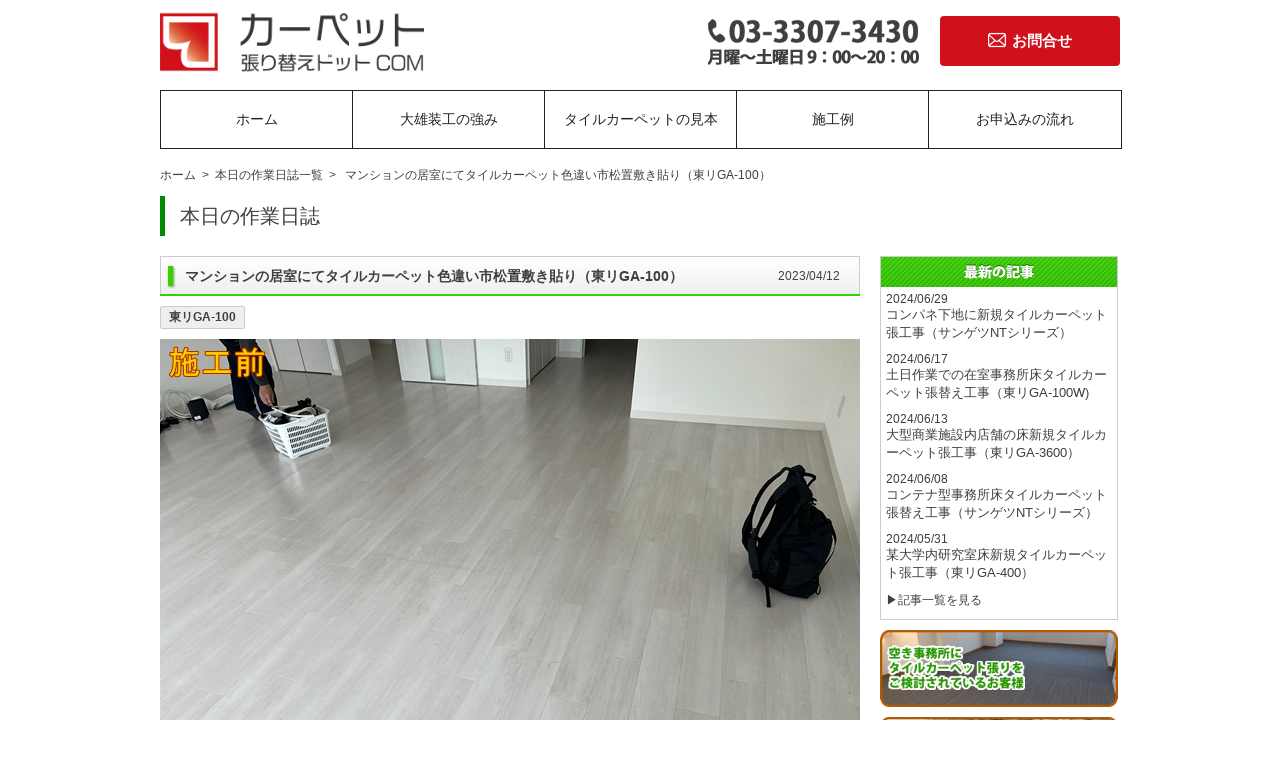

--- FILE ---
content_type: text/html
request_url: http://www.carpet-harikae.com/blog/2023/04/ga-100-22.html
body_size: 5434
content:
<!DOCTYPE html PUBLIC "-//W3C//DTD XHTML 1.0 Transitional//EN" "http://www.w3.org/TR/xhtml1/DTD/xhtml1-transitional.dtd">
<!-- saved from url=(0014)about:internet -->
<html xmlns="http://www.w3.org/1999/xhtml">
<head>
<meta http-equiv="Content-Type" content="text/html; charset=utf-8" />
<title>マンションの居室にてタイルカーペット色違い市松置敷き貼り（東リGA-100）｜カーペット張替え、床工事、床施工の事ならカーペット張替えドットCOM</title>
<meta name="description" content="大雄装工は、創業昭和56年以来職人をかかえる内装仕上げ工事専門業者として小さい補修工事から原状回復工事までベテラン職人による確かな施工も好評を頂いております。床工事、床施工、床張替え、タイルカーペット張替えは、長年、特に得意としております。このページでは本日の作業日誌（マンションの居室にてタイルカーペット色違い市松置敷き貼り（東リGA-100））を掲載しています。" />
<meta name="keywords" content="マンションの居室にてタイルカーペット色違い市松置敷き貼り（東リGA-100）,原状回復工事,床施工,床張替え,床工事,タイルカーペット張替え,タイルカーペット施工,タイルカーペット工事,張替え,張替,原状回復" />
<link href="http://www.carpet-harikae.com/favicon.ico" type="image/x-icon" rel="icon" />
<link href="http://www.carpet-harikae.com/favicon.ico" type="image/x-icon" rel="shortcut icon" />
<meta http-equiv="Content-Script-Type" content="text/javascript" />
<meta http-equiv="Content-Style-Type" content="text/css" />
<link href="../../../css.css" rel="stylesheet" type="text/css" />
<link href="../../../component.css" rel="stylesheet" type="text/css" />
<script type="text/javascript">
if((navigator.userAgent.indexOf('Android') > 0 && navigator.userAgent.indexOf('Mobile') == -1) || navigator.userAgent.indexOf('A1_07') > 0 || navigator.userAgent.indexOf('SC-01C') > 0 || navigator.userAgent.indexOf('iPad') > 0){
document.write('<meta name="viewport" content="width=980px,user-scalable=yes">');
}else{
document.write('<meta name="viewport" content="width=device-width, initial-scale=1,user-scalable=no" />');
}
</script>

<script type="text/javascript" src="../../../scripts/jquery-1.7.1.min.js"></script>

<script type="text/javascript" src="../../../smart-crossfade.js"></script><!--スマートクロス -->

<script type="text/javascript">
$(function(){
 $('a[href^=#]').click(function(){
  var speed = 500;
  var href= $(this).attr("href");
  var target = $(href == "#" || href == "" ? 'html' : href);
  var position = target.offset().top;
  $("html, body").animate({scrollTop:position}, speed, "swing");
  return false;
 });
});
</script>
<!--ページトップ-->
<script type="text/javascript" src="http://ajax.googleapis.com/ajax/libs/jquery/1.10.1/jquery.min.js"></script>
<script type="text/javascript">
$(document).ready(function() {
   var pagetop = $('.pagetop');
   $(window).scroll(function () {
       if ($(this).scrollTop() > 100) {
           pagetop.fadeIn();
       } else {
           pagetop.fadeOut();
       }
   });
   pagetop.click(function () {
       $('body, html').animate({ scrollTop: 0 }, 500);
       return false;
   });
});
</script>
<!-- Google Tag Manager -->
<script>(function(w,d,s,l,i){w[l]=w[l]||[];w[l].push({'gtm.start':
new Date().getTime(),event:'gtm.js'});var f=d.getElementsByTagName(s)[0],
j=d.createElement(s),dl=l!='dataLayer'?'&l='+l:'';j.async=true;j.src=
'https://www.googletagmanager.com/gtm.js?id='+i+dl;f.parentNode.insertBefore(j,f);
})(window,document,'script','dataLayer','GTM-MKFK8MC');</script>
<!-- End Google Tag Manager -->
<meta name="google-site-verification" content="E5A8Fnvq40S3H0H9SyJq5A6GD7fmpZMiIax8TPJQcX4" />
</head>

<body>
<!-- Google Tag Manager (noscript) -->
<noscript><iframe src="https://www.googletagmanager.com/ns.html?id=GTM-MKFK8MC"
height="0" width="0" style="display:none;visibility:hidden"></iframe></noscript>
<!-- End Google Tag Manager (noscript) -->
<a name="top" id="top"></a>
<div id="header_wrapper">
<div id="header_container">

<div id="header">
<div id="header_left">
<a href="http://www.carpet-harikae.com/"><img src="../../../img/header_logo.png" width="auto" height="100%" alt="創業31周年 カーペット張替えドットCOM"/></a>
</div>
<div id="sp_menu" class="forsp">
<div id="dl-menu" class="dl-menuwrapper">
    <button class="dl-trigger">Open Menu</button>
    <ul class="dl-menu">
        <li><a href="http://www.carpet-harikae.com/">ホーム</a></li>
        <li><a href="../../../strengths/">大雄装工の強み</a></li>
        <li><a href="../../../client/index.html">空き事務所にタイルカーペット張りをご検討されているお客様</a></li>
        <li><a href="../../../client/office.html">使用中事務所のタイルカーペット張替えをご検討されているお客様</a></li>
        <li><a href="../../../client/house.html">住宅のフローリングにタイルカーペット置き敷きをご検討されているお客様</a></li>
        <li><a href="../../../carpet/">タイルカーペットの見本</a></li>
        <li><a href="../../../exam/">施工例</a></li>
        <li><a href="../../../flow/">お申込みの流れ</a></li>
        <li><a href="../../../blog/">本日の作業日誌</a></li>
        <li><a href="../../../about/">会社案内</a></li>
        <li><a href="../../../form/">お問い合わせ</a></li>
        <li><a href="../../../about/index.html#an01">採用情報</a></li>  
        <li><a href="../../../privacy/">プライバシーポリシー</a></li>
        <li><a href="../../../sitemap/">サイトマップ</a></li>      
    </ul>
</div>
</div>
<div class="sp_btn forsp"><a href="../../../form/"><img src="../../../img/sp_mail.png" width="48" alt=""/></a></div>
<div class="sp_btn forsp"><a href="tel:0333073430"><img src="../../../img/sp_tel.png" width="48" alt=""/></a></div>
<div id="header_right_bottom" class="forpc">
<a href="/form/" class="pc_header_form">
<img src="../../../img/mail_icon.png" alt="" />
<p>お問合せ</p>
</a>
</div>
<div id="header_right_top" class="forpc">
<img src="../../../img/header_right_top01.png" width="212" height="85" alt="お問い合わせ03-3307-3430平日9:00〜20:00"/>
</div>
</div>

<div id="header_navi" class="forpc pcNav">
<a href="/">ホーム</a>
<a href="/strengths/">大雄装工の強み</a>
<a href="/carpet/">タイルカーペットの見本</a>
<a href="/blog/">施工例</a>
<a href="/flow/">お申込みの流れ</a>
</div>
</div>
</div>


<div id="wrapper">
<div id="container">
<div class="menulist plist forpc"><a href="http://www.carpet-harikae.com/">ホーム</a>&ensp;&gt;&ensp;<a href="http://www.carpet-harikae.com/blog/">本日の作業日誌一覧</a>&ensp;&gt;&ensp;
  マンションの居室にてタイルカーペット色違い市松置敷き貼り（東リGA-100）</div>
<div class="p_title">本日の作業日誌</div>

<div id="contents">

<div id="leftcolumn">
<div class="leftcontents">
<div class="ttl700"><h1 class="ttl700_left bold">マンションの居室にてタイルカーペット色違い市松置敷き貼り（東リGA-100）</h1>
<div class="ttl700_right forpc">2023/04/12</div></div>
<div class="ttl700_right forsp">2023/04/12</div>



<a href="http://www.carpet-harikae.com/blog/ga-100/" class="cat_link">東リGA-100</a>



<div class="cts_box"><p><img alt="IMG_2827施工前.jpg" src="http://www.carpet-harikae.com/blog/IMG_2827%E6%96%BD%E5%B7%A5%E5%89%8D.jpg" width="700" height="525" class="mt-image-center" style="text-align: center; display: block; margin: 0 auto 20px;" /><img alt="IMG_2832 (1)施工後.jpg" src="http://www.carpet-harikae.com/blog/IMG_2832%20%281%29%E6%96%BD%E5%B7%A5%E5%BE%8C.jpg" width="700" height="525" class="mt-image-center" style="text-align: center; display: block; margin: 0 auto 20px;" /><span>工事日:2023.4.11</span><br /><span>場所:八王子市</span><br /><span>施工床面積:44㎡</span><br /><span>既存床材料:フローリング白</span><br /><span>新規床材料:タイルカーペットモスグリーン、ライトグレー2色市松貼　材料名　東リGA-100　品名　GA1041（緑）　GA113（グレー）</span><br /><span>施工:2名　施工時間：4時間</span></p></div>

<div id="news_arrow_body">
<div id="news_arrow_prne">
<div id="news_arrow_l" class="forpc">
　　
<a href="http://www.carpet-harikae.com/blog/2023/04/ga-100w-69.html" class="prev-next">&lt;...
リピーター様による事務所床タイルカー


</a>

</div><!--/info_prne_l -->
<div id="news_arrow_l" class="forsp">
　　
<a href="http://www.carpet-harikae.com/blog/2023/04/ga-100w-69.html" class="prev-next">&lt;...
前の記事へ

</a>

</div><!--/info_prne_l -->
<div id="news_arrow_c">
|
</div><!--/info_prne_c -->
<div id="news_arrow_r" class="forpc">

<a href="http://www.carpet-harikae.com/blog/2023/04/ga-100w-68.html" class="prev-next">
在室事務所、既存パンチカーペットから


...&gt;</a>
　
</div><!--/info_prne_r -->
<div id="news_arrow_r" class="forsp">

<a href="http://www.carpet-harikae.com/blog/2023/04/ga-100w-68.html" class="prev-next">
次の記事へ
...&gt;</a>
　
</div><!--/info_prne_r -->
</div>

<div id="news_arrow_b" class="forpc">
<a href="http://www.carpet-harikae.com/blog/">本日の作業日誌一覧へ</a></div>

<a href="http://www.carpet-harikae.com/blog/"><div class="link_btn forsp">
本日の作業日誌一覧へ</div></a>

</div>

<div class="info_box forpc"> <a href="../../../form/"><img src="../../../img/btn_info.png" width="220" height="51" alt="お問い合わせメールフォームはこちら" /></a> </div>

</div>

</div>

<div id="rightcolumn">
<div class="blog_newtpcs forpc">

<!--cms-->


<div class="blog_newtpcs_a">
<div class="blog_newtpcs_d">2024/06/29</div>
<div class="blog_newtpcs_t"><a href="http://www.carpet-harikae.com/blog/2024/06/nt-22.html">コンパネ下地に新規タイルカーペット張工事（サンゲツNTシリーズ）</a></div>
</div>



<div class="blog_newtpcs_a">
<div class="blog_newtpcs_d">2024/06/17</div>
<div class="blog_newtpcs_t"><a href="http://www.carpet-harikae.com/blog/2024/06/ga-100w-84.html">土日作業での在室事務所床タイルカーペット張替え工事（東リGA-100W)</a></div>
</div>



<div class="blog_newtpcs_a">
<div class="blog_newtpcs_d">2024/06/13</div>
<div class="blog_newtpcs_t"><a href="http://www.carpet-harikae.com/blog/2024/06/ga-3600-7.html">大型商業施設内店舗の床新規タイルカーペット張工事（東リGA-3600）</a></div>
</div>



<div class="blog_newtpcs_a">
<div class="blog_newtpcs_d">2024/06/08</div>
<div class="blog_newtpcs_t"><a href="http://www.carpet-harikae.com/blog/2024/06/nt-21.html">コンテナ型事務所床タイルカーペット張替え工事（サンゲツNTシリーズ）</a></div>
</div>



<div class="blog_newtpcs_a">
<div class="blog_newtpcs_d">2024/05/31</div>
<div class="blog_newtpcs_t"><a href="http://www.carpet-harikae.com/blog/2024/05/ga-400-28.html">某大学内研究室床新規タイルカーペット張工事（東リGA-400）</a></div>
</div>


<!--//cms-->

<div class="blog_newtpcs_a">
<div class="blog_newtpcs_t size12"><a href="http://www.carpet-harikae.com/blog/">▶記事一覧を見る</a></div>
</div>

</div>

<div class="rc_body forsp">
<a href="tel:03-3307-3430" ><img src="../../../img/bnr_sp01.png" width="500" height="180" alt="お電話の際はこちらをタップして下さい 03-3307-3430 営業時間　月～土曜日　9：00～20：00 日・祭日は事務所休業" /></a></div>

<div class="rc_body forsp">
<a href="../../../form/"><img src="../../../img/bnr_sp02.png" width="500" height="180" alt="お問い合わせメールフォームはこちら" /></a></div>

<div class="rc_body">
<a href="../../../client/index.html"><img src="../../../img/top_img01.png" alt="空き事務所にタイルカーペット張りをご検討されているお客様" width="238" height="77" /></a></div>

<div class="rc_body">
<a href="../../../client/office.html"><img src="../../../img/top_img02.png" alt="空き事務所にタイルカーペット張りをご検討されているお客様" width="238" height="77" /></a></div>

<div class="rc_body">
<a href="../../../client/house.html"><img src="../../../img/top_img03.png" alt="空き事務所にタイルカーペット張りをご検討されているお客様" width="238" height="77" /></a></div>

<div class="rc_body">
<a href="../../../carpet/"><img src="../../../img/bnr_side07.png" alt="60㎡以上￥2,100/㎡以下でタイルカーペット張ります" width="238" height="120" /></a></div>

<div class="rc_body"><img src="../../../img/bnr_side01.png" width="238" height="300" alt="作業可能エリア" /></div>

<div class="rc_body forpc"><a href="../../../blog/"><img src="../../../img/bnr_side02.png" width="238" height="100" alt="本日の作業日誌" /></a></div>

<div class="rc_body forpc"><a href="../../../about/"><img src="../../../img/bnr_side03.png" width="238" height="100" alt="会社概要" /></a></div>

<div class="rc_body forpc"><a href="../../../about/index.html#an01"><img src="../../../img/bnr_side04.png" width="238" height="100" alt="採用情報" /></a></div>

<div class="rc_body"><a href="https://www.facebook.com/carpet.harikae" target="_blank"><img src="../../../img/bnr_fb.png" width="238" height="88" alt="カーペット張替えドットcom　facebookページ" /></a></div>

</div>


<div id="page_up">
<div class="forpc"><a href="#top"><img src="../../../img/page_top.png" alt="PAGE TOP" width="50" height="50" /></a></div>
<div class="forsp"><p class="pagetop"><a href="#top">▲<br /><span class="size10">Top</span></a></p></div>
</div>

</div>

</div>
</div>


<div id="footer_wrapper">
<div id="footer_container">

<div id="footer">
<div id="footer_outer">
<div id="footer_inner">


<div id="footer_left">
<div id="footer_logo01"><a href="http://www.carpet-harikae.com/"><img src="../../../img/header_logo.png" width="310" height="85" alt=""/></a></div>

<div id="footer_logo02"><img src="../../../img/header_right_top02.png" alt="お問い合わせ03-3307-3430平日9:00〜20:00 日・祭日10:00〜18:00" width="310" height="40" class="mb5 forpc"/><a href="tel:0333073430"><img src="../../../img/header_right_top02.png" alt="お問い合わせ03-3307-3430平日9:00〜20:00 日・祭日10:00〜18:00" width="310" height="40" class="mb5 forsp"/></a><br />
<a href="../../../form/"><img src="../../../img/header_right_bottom02.png" width="200" height="30" alt="メールでのお問い合わせ"/></a>
</div>
</div>


<div class="footer_inner_list_box forpc">
<ul>
<li><a href="http://www.carpet-harikae.com/">トップページ</a></li>
<li><a href="../../../about/">会社案内</a></li>
<li><a href="../../../carpet/">タイルカーペット見本</a></li>
<li><a href="../../../flow/">お申込の流れ</a></li>
<li><a href="../../../sitemap/">サイトマップ</a></li>
</ul>
</div>

<div class="footer_inner_list_box forpc">
<ul>
<li><a href="../../../exam/">施工例</a></li>
<li><a href="../../../blog/">本日の作業日誌</a></li>
<li><a href="../../../privacy/">プライバシーポリシー</a></li>
<li><a href="../../../strengths/">大雄装工の強み</a></li>
</ul>
</div>

<div class="footer_inner_list_box forpc">
<ul>
<li><a href="../../../client/index.html">事務所にタイルカーペット張りを検討しているお客様</a></li>
<li><a href="../../../client/office.html">使用中事務所にタイルカーペット張りを検討しているお客様</a></li>
<li><a href="../../../client/house.html">住宅のフローリングにタイルカーペット張りを検討しているお客様</a></li>
</ul>
</div>


<div id="footer_inner_copy" class="forpc">
Copyright © <a href="http://www.carpet-harikae.com">カーペット張替え、床工事、床施工の事ならお任せ</a> | カーペット張替えドットCOM. All Rights Reserved.
</div>
<div id="footer_inner_copy" class="forsp">
Copyright © <br />
<a href="http://www.carpet-harikae.com">カーペット張替え、床工事、床施工の事ならお任せ</a><br />
カーペット張替えドットCOM<br />
. All Rights Reserved.
</div>

</div>
</div>
</div>


</div>
</div>
<script src="../../../scripts/modernizr.custom.js"></script>
<script src="../../../scripts/jquery.dlmenu.js"></script>
<script>
　　$(function() {
　　$( '#dl-menu' ).dlmenu();
　　});
</script>
<!--/ドロップダウンメニュー -->
<!-- Google remark -->
<script type="text/javascript">
/* <![CDATA[ */
var google_conversion_id = 962774770;
var google_custom_params = window.google_tag_params;
var google_remarketing_only = true;
/* ]]> */
</script>
<script type="text/javascript" src="//www.googleadservices.com/pagead/conversion.js">
</script>
<noscript>
<div style="display:inline;">
<img height="1" width="1" style="border-style:none;" alt="" src="//googleads.g.doubleclick.net/pagead/viewthroughconversion/962774770/?value=0&amp;guid=ON&amp;script=0"/>
</div>
</noscript>

</body>
</html>


--- FILE ---
content_type: text/css
request_url: http://www.carpet-harikae.com/css.css
body_size: 11415
content:
@charset "utf-8";

a {
	outline: none;
	padding: 0px;
	margin: 0px;
}
a img {
    border-style:none;
}
h1,h2,h3,h4,h5,p {
	font-size: 100%;
	font-weight: normal;
	margin: 0px;
	padding: 0px;
}
ul,li {
	list-style-type: none;
	margin: 0px;
	padding: 0px;
}
.big {
	font-weight: bold;
	text-decoration: underline;
}
html,body {
  -webkit-text-size-adjust: none;
}
.size9 { font-size: 9px; }
.size10 { font-size: 10px; }
.size11 { font-size: 11px; }
.size12 { font-size: 12px; }
.size13 { font-size: 13px; }
.size14 { font-size: 14px; }
.size15 { font-size: 15px; }
.size16 { font-size: 16px; }
.size17 { font-size: 17px; }
.size18 { font-size: 18px; }
.size19 { font-size: 19px; }
.size20 { font-size: 20px; }
.size21 { font-size: 21px; }
.size22 { font-size: 22px; }
.size23 { font-size: 23px; }
.size24 { font-size: 24px; }
.size25 { font-size: 25px; }
.size26 { font-size: 26px; }
.size27 { font-size: 27px; }
.size28 { font-size: 28px; }
.size29 { font-size: 29px; }
.size30 { font-size: 30px; }

.bold { font-weight: bold; }
.size9 { font-size: 9px; }
.size10 { font-size: 10px; }
.size11 { font-size: 11px; }
.size12 { font-size: 12px; }
.size13 { font-size: 13px; }
.size14 { font-size: 14px; }
.size15 { font-size: 15px; }
.size16 { font-size: 16px; }
.size17 { font-size: 17px; }
.size18 { font-size: 18px; }
.size19 { font-size: 19px; }
.size20 { font-size: 20px; }
.size21 { font-size: 21px; }
.size22 { font-size: 22px; }
.size23 { font-size: 23px; }
.size24 { font-size: 24px; }
.size25 { font-size: 25px; }
.size26 { font-size: 26px; }
.size27 { font-size: 27px; }
.size28 { font-size: 28px; }
.size29 { font-size: 29px; }
.size30 { font-size: 30px; }


.mb3   {margin-bottom:3px ;}
.mb5   {margin-bottom:5px ;}
.mb10  {margin-bottom:10px ;}
.mb15  {margin-bottom:15px ;}
.mb20  {margin-bottom:20px ;}
.mb25  {margin-bottom:25px ;}
.mb30  {margin-bottom:30px ;}
.mb35  {margin-bottom:35px ;}
.mb40  {margin-bottom:40px ;}

.mt3   {margin-top:3px ;}
.mt5   {margin-top:5px ;}
.mt10  {margin-top:10px ;}
.mt15  {margin-top:15px ;}
.mt20  {margin-top:20px ;}
.mt25  {margin-top:25px ;}
.mt30  {margin-top:30px ;}
.mt35  {margin-top:35px ;}
.mt40  {margin-top:40px ;}

.mr3   {margin-right:3px ;}
.mr5   {margin-right:5px ;}
.mr10  {margin-right:10px ;}
.mr15  {margin-right:15px ;}
.mr20  {margin-right:20px ;}
.mr25  {margin-right:25px ;}
.mr30  {margin-right:30px ;}
.mr35  {margin-right:35px ;}
.mr40  {margin-right:40px ;}

.ml3   {margin-left:3px ;}
.ml5   {margin-left:5px ;}
.ml10  {margin-left:10px ;}
.ml15  {margin-left:15px ;}
.ml20  {margin-left:20px ;}
.ml25  {margin-left:25px ;}
.ml30  {margin-left:30px ;}
.ml35  {margin-left:35px ;}
.ml40  {margin-left:40px ;}

.pb3   {padding-bottom:3px ;}
.pb5   {padding-bottom:5px ;}
.pb10  {padding-bottom:10px ;}
.pb15  {padding-bottom:15px ;}
.pb20  {padding-bottom:20px ;}
.pb25  {padding-bottom:25px ;}
.pb30  {padding-bottom:30px ;}
.pb35  {padding-bottom:35px ;}
.pb40  {padding-bottom:40px ;}

.pt3   {padding-top:3px ;}
.pt5   {padding-top:5px ;}
.pt10  {padding-top:10px ;}
.pt15  {padding-top:15px ;}
.pt20  {padding-top:20px ;}
.pt25  {padding-top:25px ;}
.pt30  {padding-top:30px ;}
.pt35  {padding-top:35px ;}
.pt40  {padding-top:40px ;}

.pl3   {padding-left:3px ;}
.pl5   {padding-left:5px ;}
.pl10  {padding-left:10px ;}
.pl15  {padding-left:15px ;}
.pl20  {padding-left:20px ;}
.pl25  {padding-left:25px ;}
.pl30  {padding-left:30px ;}
.pl35  {padding-left:35px ;}
.pl40  {padding-left:40px ;}

.pr3   {padding-right:3px ;}
.pr5   {padding-right:5px ;}
.pr10  {padding-right:10px ;}
.pr15  {padding-right:15px ;}
.pr20  {padding-right:20px ;}
.pr25  {padding-right:25px ;}
.pr30  {padding-right:30px ;}
.pr35  {padding-right:35px ;}
.pr40  {padding-right:40px ;}
/* --------------------------------------------------------------------------- */
body {
	margin: 0px;
	padding: 0px;
	font-family: "ヒラギノ角ゴ Pro W3", "Hiragino Kaku Gothic Pro", "メイリオ", Meiryo, osaka, "ＭＳ Ｐゴシック", "MS PGothic", sans-serif;
	-webkit-text-size-adjust: none;
	color: #3f3f3f;
}
/* --------------------------------------------------------------------------- */
#header_wrapper {
	width: 100%;
	padding: 0px;
	margin: 0px;
	float: left;
	/*background-image: url(img/bgc_header.png);
	background-repeat: repeat-x;*/
}
#header_container {
	width: 960px;
	padding-right: 10px;
	padding-left: 10px;
	margin-top: 0px;
	margin-right: auto;
	margin-bottom: 0px;
	margin-left: auto;
	padding-top: 0px;
	padding-bottom: 0px;
}
#wrapper {
	width: 100%;
	float: left;
	margin: 0px;
	padding-top: 15px;
	padding-right: 0px;
	padding-bottom: 0px;
	padding-left: 0px;
	/*border-top-width: 2px;
	border-top-style: solid;
	border-top-color: #33D100;
	border-bottom-width: 2px;
	border-bottom-style: solid;
	border-bottom-color: #33D100;*/
}
#wrapper a:link { color : #3f3f3f; text-decoration: none; }
#wrapper a:visited { color : #3f3f3f; text-decoration: none; }
#wrapper a:active { color : #3f3f3f; text-decoration: none; }
#wrapper a:hover { color : #33D000; text-decoration: underline; }
#container {
	width: 960px;
	padding-right: 10px;
	padding-left: 10px;
	margin-top: 0px;
	margin-right: auto;
	margin-bottom: 0px;
	margin-left: auto;
	padding-top: 0px;
	padding-bottom: 0px;
}
#footer_wrapper {
	width: 100%;
	padding: 0px;
	margin: 0px;
	float: left;
}
#footer_container {
	width: 960px;
	padding-right: 10px;
	padding-left: 10px;
	margin-top: 0px;
	margin-right: auto;
	margin-bottom: 0px;
	margin-left: auto;
	padding-top: 0px;
	padding-bottom: 0px;
}
/* --------------------------------------------------------------------------- */
#header {
	float: left;
	height: 85px;
	width: 960px;
	padding: 0px;
	margin: 0px;
}
#header_navi {
	padding: 0px;
	float: left;
	height: 60px;
	width: 960px;
	margin-top: 5px;
	margin-right: 0px;
	margin-bottom: 5px;
	margin-left: 0px;
}
#header_subnavi {
	margin: 0px;
	padding: 0px;
	float: left;
	width: 960px;
	height: 30px;
}
#header_subnavi_left {
	margin: 0px;
	padding: 0px;
	float: left;
	height: 30px;
	width: 630px;
}
#header_subnavi_right {
	margin: 0px;
	padding: 0px;
	float: left;
	height: 30px;
	width: 330px;
	font-size: 12px;
}
#header_subnavi_right a:link { color : #e5177d; text-decoration: none; }
#header_subnavi_right a:visited { color : #e5177d; text-decoration: none; }
#header_subnavi_right a:active { color : #e5177d; text-decoration: none; }
#header_subnavi_right a:hover { color : #0692E0; text-decoration: underline; }
#header_left {
	margin: 0px;
	float: left;
	height: 85px;
	width: 310px;
	padding: 0px;
}
#header_subnavi_left a img {
	float: left;
}
#header_subnavi_right ul {
	margin: 0px;
	padding: 0px;
	float: left;
	height: 30px;
	width: 330px;
}
#header_subnavi_right ul li {
	float: left;
	width: 80px;
	background-image: url(img/top_subnavi_arw.png);
	background-repeat: no-repeat;
	background-position: left;
	padding-top: 0px;
	padding-right: 0px;
	padding-bottom: 0px;
	padding-left: 20px;
	margin-top: 0px;
	margin-right: 0px;
	margin-bottom: 0px;
	margin-left: 10px;
}
#header_left a img {
	float: left;
}
#header_right_top {
	float: right;
	height: 85px;
	width: 212px;
	padding-top: 0px;
	padding-right: 0px;
	padding-bottom: 0px;
	padding-left: 0px;
	margin-top: 0px;
	margin-right: 0px;
	margin-bottom: 0px;
	margin-left: 0px;
}
#header_right_bottom {
	padding: 0px;
	float: right;
	height: 85px;
	width: 180px;
	text-align: right;
	margin-top: 0px;
	margin-right: 0px;
	margin-bottom: 0px;
	margin-left: 20px;
}
/* #header_right_bottom  a:hover img {
opacity:0.8;
filter: alpha(opacity=80);
-ms-filter: "alpha( opacity=80 )";
background: #fff;
} */
#header_right_bottom a.pc_header_form {
  width: 180px;
  height: 50px;
  /* border: 2px solid #222; */
  border-radius: 4px;
  text-align: center;
  text-decoration: none;
  background: #d0111c;
  color: #fff;
  font-size: 15px;
  font-weight: bold;
  /* display: block; */
  line-height: 50px;
  margin: 15.5px 0;
  transition: .3s;
  box-sizing: border-box;
	display: flex;
	justify-content: center;
	align-items: center;
}
#header_right_bottom a.pc_header_form:hover {
  background: rgba(208, 17, 28, 0.5);
}

#header_right_bottom a.pc_header_form img {
	height: 18px;
	padding-bottom: 2px;
	margin-right: 6px;
}
#header_right_bottom a.pc_header_form p {
	text-align: center;
  text-decoration: none;
	color: #fff;
	font-size: 15px;
	font-weight: bold;
	line-height: 50px;
	margin: 15.5px 0;
}
#header_right_bottom a img {
	float: right;
}
#header_navi.pcNav {
  border: 1px solid #222;
  height: inherit;
}
#header_navi.pcNav a {
  text-decoration: none;
  width: calc(100% / 5);
  text-align: center;
  display: inline-block;
  float: left;
  padding: 19.5px 10px;
  box-sizing: border-box;
  border-right: 1px solid #222;
  font-size: 14px;
  color: #222;
  cursor: pointer;
  transition: .3s;
}
#header_navi.pcNav a.on,
#header_navi.pcNav a:hover {
  color: #fff;
  background: #d0111c;
}
#header_navi.pcNav a:last-child {
  border-right: none;
}
/*----------------------------------
20171120 / PCのみメインビジュアル変更
----------------------------------*/
.cf:after {
  content: "";
  clear: both;
  display: block;
}
.mainVisualArea {
    margin-bottom: 16px;
}
.mainVisual {
    background: url(/img/main00.png);
}
.thumb_list{
    margin-top: 15px;
}
.thumb_list li{
    float: left;
    margin-right: 15px;
}
.thumb_list li:last-child{
    margin-right: 0;
}
.thumb_list li:hover{
    opacity: 0.8;    
}

/*----------------------------------
     / 20171120
----------------------------------*/

/* --------------------------------------------------------------------------- */
#slide_wr {
	float: left;
	height: 290px;
	width: 960px;
	padding: 0px;
	margin-top: 0px;
	margin-right: 0px;
	margin-bottom: 15px;
	margin-left: 0px;
}
#slider {
	width: 960px;
	height: 290px;
	float: left;
	margin: 0px;
	padding: 0px;
}
/* --------------------------------------------------------------------------- */
.menulist {
	float: left;
	width: 960px;
	margin-top: 0px;
	margin-right: 0px;
	margin-bottom: 15px;
	margin-left: 0px;
	padding: 0px;
}
.menulist  a:hover img {
opacity:0.8;
filter: alpha(opacity=80);
-ms-filter: "alpha( opacity=80 )";
background: #fff;
}
.menulist_box {
	padding: 0px;
	float: left;
	width: 310px;
	background-color: #FFF;
	margin-top: 0px;
	margin-right: 15px;
	margin-bottom: 0px;
	margin-left: 0px;
}
.menulist_box_end {
	padding: 0px;
	float: left;
	width: 310px;
	background-color: #FFF;
	margin: 0px;
}
/* --------------------------------------------------------------------------- */
#contents {
	float: left;
	width: 960px;
	font-size: 13px;
	padding: 0px;
	margin: 0px;
}
#contents  a:hover img {
opacity:0.8;
filter: alpha(opacity=80);
-ms-filter: "alpha( opacity=80 )";
}
/* --------------------------------------------------------------------------- */
#leftcolumn {
	padding: 0px;
	float: left;
	width: 700px;
	margin-top: 0px;
	margin-right: 20px;
	margin-bottom: 0px;
	margin-left: 0px;
}
/* --------------------------------------------------------------------------- */
.leftcontents {
	float: left;
	width: 700px;
	padding: 0px;
	border-collapse: collapse;
	margin-top: 0px;
	margin-right: 0px;
	margin-bottom: 20px;
	margin-left: 0px;
	border-radius: 10px;        /* CSS3草案 */
	-webkit-border-radius: 10px;    /* Safari,Google Chrome用 */
	-moz-border-radius: 10px;
}
.lc_title {
	float: left;
	width: 700px;
	margin-top: 0px;
	margin-right: 0px;
	margin-bottom: 25px;
	margin-left: 0px;
	font-size: 180%;
	line-height: 1.35em;
	font-family: "Shin Go Medium",sans-serif;
	background-image: url(img/title_bdr.png);
	background-repeat: no-repeat;
	background-position: left bottom;
	padding: 0px;
}
.lc_title_list {
	float: left;
	width: 430px;
	margin-top: 0px;
	margin-right: 0px;
	margin-bottom: 25px;
	margin-left: 0px;
	font-size: 180%;
	line-height: 1.35em;
	font-family: "Shin Go Medium",sans-serif;
	background-image: url(img/title_bdr.png);
	background-repeat: no-repeat;
	background-position: left bottom;
	padding-top: 0px;
	padding-right: 0px;
	padding-bottom: 8px;
	padding-left: 0px;
}
.lc_body {
	margin: 0px;
	padding: 0px;
	float: left;
	width: 700px;
}
.lc_body_standardtext {
	float: left;
	width: 630px;
	margin: 0px;
	padding-top: 0px;
	padding-right: 0px;
	padding-bottom: 25px;
	padding-left: 0px;
}
.lc_body_box {
	margin: 0px;
	padding: 0px;
	float: left;
	width: 630px;
}
.lc_body_3box {
	padding: 0px;
	float: left;
	width: 200px;
	margin-top: 0px;
	margin-right: 15px;
	margin-bottom: 0px;
	margin-left: 0px;
}
.lc_body_3box_end {
	margin: 0px;
	padding: 0px;
	float: left;
	width: 200px;
}
.lc_body_3box_img {
	padding: 0px;
	float: left;
	height: 65px;
	width: 75px;
	margin-top: 0px;
	margin-right: 10px;
	margin-bottom: 0px;
	margin-left: 0px;
}
.lc_body_3box_thumb {
	padding: 0px;
	float: left;
	width: 200px;
	margin-top: 0px;
	margin-right: 0px;
	margin-bottom: 10px;
	margin-left: 0px;
}
.lc_body_3box_title {
	margin: 0px;
	padding: 0px;
	float: left;
	width: 115px;
	font-size: 130%;
	font-weight: bold;
	color: #0792E1;
	line-height: 1.35em;
}
.lc_body_3box_list {
	margin: 0px;
	padding: 0px;
	float: left;
	width: 200px;
}
.lc_body_3box_list li {
	margin: 0px;
	float: left;
	width: 180px;
	background-image: url(img/top_subnavi_arw.png);
	background-repeat: no-repeat;
	background-position: left;
	padding-top: 0px;
	padding-right: 0px;
	padding-bottom: 0px;
	padding-left: 20px;
	font-size: 13px;
	line-height: 23px;
}
.lc_body_set {
	margin: 0px;
	float: left;
	width: 700px;
	padding: 0px;
}
.lc_body_set_left {
	padding: 0px;
	float: left;
	width: 290px;
	margin-top: 0px;
	margin-right: 15px;
	margin-bottom: 0px;
	margin-left: 0px;
}
.lc_body_set_right {
	margin: 0px;
	padding: 0px;
	float: left;
	width: 395px;
}
.lc_body_set_right_title {
	padding: 0px;
	float: left;
	width: 395px;
	font-size: 130%;
	line-height: 1.35em;
	font-weight: bold;
	color: #0792E1;
	margin-top: 0px;
	margin-right: 0px;
	margin-bottom: 5px;
	margin-left: 0px;
}
.lc_body_set_right_text {
	padding: 0px;
	float: left;
	width: 395px;
	margin-top: 0px;
	margin-right: 0px;
	margin-bottom: 5px;
	margin-left: 0px;
}
.lc_body_set_right_list {
	margin: 0px;
	padding: 0px;
	float: left;
	width: 395px;
}
.lc_body_set_right_list li a {
}
.lc_body_set_right_list li {
	background-image: url(img/top_subnavi_arw.png);
	background-repeat: no-repeat;
	background-position: left;
	margin: 0px;
	float: left;
	width: 177px;
	padding-top: 0px;
	padding-right: 0px;
	padding-bottom: 0px;
	padding-left: 20px;
}
.lc_body_newsbox {
	margin: 0px;
	padding: 0px;
	float: left;
	width: 630px;
}
.lc_body_newsday {
	margin: 0px;
	padding: 0px;
	float: left;
	width: 90px;
}
.lc_body_newscat {
	padding: 0px;
	float: left;
	width: 80px;
	margin-top: 0px;
	margin-right: 10px;
	margin-bottom: 0px;
	margin-left: 0px;
}
.lc_body_newstitle {
	margin: 0px;
	float: left;
	width: 430px;
	background-image: url(img/top_subnavi_arw.png);
	background-repeat: no-repeat;
	background-position: left;
	padding-top: 0px;
	padding-right: 0px;
	padding-bottom: 0px;
	padding-left: 20px;
}
.leftcontents .lc_title_more {
	float: left;
	width: 100px;
	background-image: url(img/top_subnavi_arw.png);
	background-repeat: no-repeat;
	background-position: left;
	margin-top: 0px;
	margin-right: 0px;
	margin-bottom: 0px;
	margin-left: 80px;
	padding-top: 0px;
	padding-right: 0px;
	padding-bottom: 0px;
	padding-left: 20px;
}
.lc_body_3box_list a:link , .lc_body_set_right_list a:link , .lc_title_more a:link { color : #e5177d; text-decoration: none; }
.lc_body_3box_list a:visited , .lc_body_set_right_list a:visited , .lc_title_more a:visited  { color : #e5177d; text-decoration: none; }
.lc_body_3box_list a:active , .lc_body_set_right_list a:active , .lc_title_more a:active { color : #e5177d; text-decoration: none; }
.lc_body_3box_list a:hover , .lc_body_set_right_list a:hover , .lc_title_more a:hover { color : #0692E0; text-decoration: underline; }
/* --------------------------------------------------------------------------- */
#rightcolumn {
	float: left;
	width: 240px;
	padding: 0px;
	margin: 0px;
}
.rightcontents {
	float: left;
	width: 238px;
	border: 1px solid #EBEBEB;
	border-radius: 10px;        /* CSS3草案 */
	-webkit-border-radius: 10px;    /* Safari,Google Chrome用 */
	-moz-border-radius: 10px;   /* Firefox用 */
	background-color: #FFFFFF;
	margin-top: 0px;
	margin-right: 0px;
	margin-bottom: 15px;
	margin-left: 0px;
	padding-top: 0px;
	padding-right: 0px;
	padding-bottom: 5px;
	padding-left: 0px;
}
.rc_title {
	font-size: 145%;
	line-height: 1.3em;
	font-weight: bold;
	padding: 0px;
	float: left;
	width: 238px;
	margin-top: 0px;
	margin-right: 0px;
	margin-bottom: 10px;
	margin-left: 0px;
}
.rc_body {
	padding: 0px;
	float: left;
	width: 238px;
	margin-top: 0px;
	margin-right: 0px;
	margin-bottom: 10px;
	margin-left: 0px;
}
/* --------------------------------------------------------------------------- */
#page_up {
	float: left;
	height: 50px;
	width: 50px;
	padding-right: 0px;
	padding-left: 910px;
	padding-top: 0px;
	padding-bottom: 5px;
	margin-top: 40px;
	margin-right: 0px;
	margin-bottom: 20px;
	margin-left: 0px;
}
/* --------------------------------------------------------------------------- */
#footer {
	width: 960px;
	font-size: 12px;
	float: left;
	margin: 0px;
	padding: 0px;
}

.footer_inner_list_box a:link { color : #3f3f3f; text-decoration: none; }
.footer_inner_list_box a:visited { color : #3f3f3f; text-decoration: none; }
.footer_inner_list_box a:active { color : #3f3f3f; text-decoration: none; }
.footer_inner_list_box a:hover { color : #3f3f3f; text-decoration: underline; }

#footer a:link { color : #3f3f3f; text-decoration: none; }
#footer a:visited { color : #3f3f3f; text-decoration: none; }
#footer a:active { color : #3f3f3f; text-decoration: none; }
#footer a:hover { color : #33D000; text-decoration: underline; }
#footer_outer {
	width: 960px;
	margin: 0px;
	float: left;
	padding: 0px;
}
#footer_inner {
	width: 960px;
	margin-top: 5px;
	margin-right: 0px;
	margin-bottom: 15px;
	margin-left: 0px;
	float: left;
	padding: 0px;
}
.footer_inner_list_box {
	padding: 0px;
	float: left;
	width: 200px;
	margin-top: 20px;
	margin-right: 0px;
	margin-bottom: 25px;
	margin-left: 15px;
	font-size: 12px;
}
#footer_inner_copy {
	padding: 0px;
	float: left;
	width: 936px;
	text-align: right;
	margin-top: 20px;
	margin-right: 12px;
	margin-bottom: 0px;
	margin-left: 12px;
	color: #333333;
}
#footer_inner_copy a:link { color : #333333; text-decoration: none; }
#footer_inner_copy a:visited { color : #333333; text-decoration: none; }
#footer_inner_copy a:active { color : #333333; text-decoration: none; }
#footer_inner_copy a:hover { color : #333333; text-decoration: underline; }
/* --------------------------------------------------------------------------- */
#lowerrightcolumn {
	float: left;
	width: 700px;
	padding: 0px;
	margin-top: 0px;
	margin-right: 20px;
	margin-bottom: 0px;
	margin-left: 0px;
}#lowerpankuzu {
	padding: 0px;
	float: left;
	width: 960px;
	height: 25px;
	margin-top: 0px;
	margin-right: 0px;
	margin-bottom: 10px;
	margin-left: 0px;
}
#lowertitle {
	width: 680px;
	float: left;
	font-size: 240%;
	line-height: 1.1em;
	margin-bottom: 20px;
	min-height: 30px;
	margin-top: 0px;
	margin-right: 0px;
	margin-left: 0px;
	padding-top: 5px;
	padding-right: 10px;
	padding-bottom: 5px;
	padding-left: 10px;
}
#lowerheadimg {
	float: left;
	width: 698px;
	border: 1px solid #EBEBEB;
	border-collapse: collapse;
	margin-top: 0px;
	margin-right: 0px;
	margin-bottom: 10px;
	margin-left: 0px;
	border-radius: 10px;        /* CSS3草案 */
	-webkit-border-radius: 10px;    /* Safari,Google Chrome用 */
	-moz-border-radius: 10px;   /* Firefox用 */
	background-color: #FFFFFF;
}
#lowerheadimg img{
    border-radius: 10px;
    -webkit-border-radius: 10px;
    -moz-border-radius: 10px;
}
#footer_logo01 {
	height: 100px;
	width: 310px;
	float: left;
}
#footer_logo02 {
	height: 85px;
	width: 310px;
	text-align: right;
	float: left;
}
#footer_logo02  a:hover img {
opacity:0.8;
filter: alpha(opacity=80);
-ms-filter: "alpha( opacity=80 )";
}
#footer_left {
	width: 310px;
	float: left;
	margin-top: 0px;
	margin-bottom: 0px;
	padding: 0px;
	margin-right: 0px;
	margin-left: 0px;
}
#footer_inner .footer_inner_list_box ul li {
	background-image: url(img/arw.gif);
	background-repeat: no-repeat;
	background-position: left top;
	padding-left: 15px;
	margin-bottom: 10px;
	font-size: 12px;
	line-height: 12px;
}
#banner {
	float: left;
	width: 700px;
	padding: 0px;
	margin-top: 0px;
	margin-right: 0px;
	margin-bottom: 20px;
	margin-left: 0px;
}
.lc_body_text {
	padding: 5px;
	float: left;
	width: 690px;
}
.lc_body_set_left02 {
	float: left;
	width: 100px;
}
.lc_body_text02 {
	background-color: #CCE0D6;
	float: left;
	width: 690px;
	padding-top: 0px;
	padding-right: 5px;
	padding-bottom: 0px;
	padding-left: 5px;
}
.ttl700 {
	font-size: 14px;
	line-height: 40px;
	background-image: url(img/bgc_ttl700.png);
	background-repeat: no-repeat;
	float: left;
	height: 40px;
	width: 675px;
	padding-top: 0px;
	padding-right: 0px;
	padding-bottom: 0px;
	padding-left: 25px;
	margin-top: 0px;
	margin-right: 0px;
	margin-bottom: 10px;
	margin-left: 0px;
	font-weight: bold;
}
.top_cms_box {
	margin: 0px;
	padding: 0px;
	float: left;
	width: 700px;
}
.top_cms_day {
	margin: 0px;
	float: left;
	width: 85px;
	line-height: 28px;
	padding-top: 0px;
	padding-right: 0px;
	padding-bottom: 0px;
	padding-left: 15px;
	background-image: url(img/arw.gif);
	background-repeat: no-repeat;
	background-position: left center;
}
.top_cms_ttl {
	margin: 0px;
	padding: 0px;
	float: left;
	width: 600px;
	line-height: 28px;
	font-size: 120%;
}
.top_cms_ttl a:link { color : #3f3f3f; text-decoration: none; }
.top_cms_ttl a:visited { color : #3f3f3f; text-decoration: none; }
.top_cms_ttl a:active { color : #3f3f3f; text-decoration: none; }
.top_cms_ttl a:hover { color : #33D000; text-decoration: underline; }
.top_t_left {
	padding: 0px;
	float: left;
	width: 200px;
	margin-top: 0px;
	margin-right: 15px;
	margin-bottom: 0px;
	margin-left: 0px;
	height: 150px;
}
.top_t_right {
	margin: 0px;
	padding: 0px;
	float: left;
	width: 485px;
}
.top_t_box {
	padding: 0px;
	float: left;
	width: 700px;
	margin-top: 0px;
	margin-right: 0px;
	margin-bottom: 20px;
	margin-left: 0px;
}
.ttl700_left {
	margin: 0px;
	padding: 0px;
	float: left;
	width: 575px;
}
.ttl700_right {
	text-align: right;
	margin: 0px;
	float: left;
	width: 80px;
	padding-top: 0px;
	padding-right: 20px;
	padding-bottom: 0px;
	padding-left: 0px;
	font-size: 12px;
	line-height: 40px;
	font-weight: normal;
}
.plist {
	font-size: 12px;
	line-height: 1em;
}

.cts_box {
	padding: 0px;
	float: left;
	width: 700px;
	margin-top: 0px;
	margin-right: 0px;
	margin-bottom: 20px;
	margin-left: 0px;
}

.cts_box_l {
	padding: 0px;
	float: left;
	width: 230px;
	margin-top: 0px;
	margin-right: 20px;
	margin-bottom: 0px;
	margin-left: 0px;
}
.cts_box_l02 {
	padding: 0px;
	float: left;
	width: 340px;
	margin-top: 0px;
	margin-right: 20px;
	margin-bottom: 0px;
	margin-left: 0px;
}
.cts_box_r {
	padding: 0px;
	float: left;
	width: 450px;
	margin: 0px;
}
.cts_box_r02 {
	padding: 0px;
	float: left;
	width: 340px;
	margin: 0px;
}
.cts_box table tr td {
     border: 1px solid #999;
}.p_title {
	float: left;
	width: 940px;
	margin-top: 0px;
	margin-right: 0px;
	margin-bottom: 20px;
	margin-left: 0px;
	border-left-width: 5px;
	border-left-style: solid;
	border-left-color: #008C01;
	padding-top: 0px;
	padding-right: 0px;
	padding-bottom: 0px;
	padding-left: 15px;
	height: 40px;
	font-size: 20px;
	line-height: 40px;
}
.cts_box_hl {
	padding: 0px;
	float: left;
	width: 340px;
	margin-top: 0px;
	margin-right: 20px;
	margin-bottom: 0px;
	margin-left: 0px;
}

.cts_box_hr {
	margin: 0px;
	padding: 0px;
	float: left;
	width: 340px;
}

/* 追加■■■■■■■■■■■■■■■■■■■■■■■■■■■■■■■■■■■■■■
-----------------------------------------*/

.cts_box2 {
	padding: 0px;
	float: left;
	width: 700px;
	margin-top: 10px;
	margin-right: 0px;
	margin-bottom: 20px;
	margin-left: 0px;
}

.cts_box2_l {
	padding: 0px;
	float: left;
	width: 230px;
	margin-top: 0px;
	margin-right: 20px;
	margin-bottom: 0px;
	margin-left: 0px;
}
.cts_box2_l02 {
	padding: 0px;
	float: left;
	width: 340px;
	margin-top: 0px;
	margin-right: 20px;
	margin-bottom: 0px;
	margin-left: 0px;
}
.cts_box2_r {
	padding: 0px;
	float: left;
	width: 450px;
	margin: 0px;
}
.cts_box2_r02 {
	padding: 0px;
	float: left;
	width: 340px;
	margin: 0px;
}
.cts_box2 table tr td {
     border: 1px solid #999;
}.p_title {
	float: left;
	width: 940px;
	margin-top: 0px;
	margin-right: 0px;
	margin-bottom: 20px;
	margin-left: 0px;
	border-left-width: 5px;
	border-left-style: solid;
	border-left-color: #008C01;
	padding-top: 0px;
	padding-right: 0px;
	padding-bottom: 0px;
	padding-left: 15px;
	height: 40px;
	font-size: 20px;
	line-height: 40px;
}
.cts_box2_hl {
	padding: 0px;
	float: left;
	width: 340px;
	margin-top: 0px;
	margin-right: 20px;
	margin-bottom: 0px;
	margin-left: 0px;
}

.cts_box2_hr {
	margin: 0px;
	padding: 0px;
	float: left;
	width: 340px;
}


/* ■■■■■■■■■■■■■■■■■■■■■■■■■■■■■■■■■■■■■■追加
-----------------------------------------*/




.center {
	margin: 0px;
	padding: 0px;
	text-align: center;
}
.cts_subtitle {
	padding: 0px;
	float: left;
	width: 700px;
	font-size: 15px;
	font-weight: bold;
	border-bottom: 2px solid #B15C07;
	line-height: 30px;
	margin-top: 0px;
	margin-right: 0px;
	margin-bottom: 10px;
	margin-left: 0px;
}
#news_arrow_body {
     float: left;
     width: 700px;
     line-height: 25px;
     padding-bottom: 20px;
     padding-top: 5px;
     text-align: center;
     padding-right: 0px;
     padding-left: 0px;
     margin: 0px;
}
#news_arrow_prne {
     float: left;
     width: 700px;
     padding: 0px;
     margin-top: 0px;
     margin-right: 0px;
     margin-bottom: 10px;
     margin-left: 0px;
}
#news_arrow_l {
     float: left;
     width: 335px;
     padding: 0px;
     margin-top: 0px;
     margin-right: 10px;
     margin-bottom: 0px;
     margin-left: 0px;
     text-align: right;
}
#news_arrow_r {
     float: left;
     width: 335px;
     text-align: left;
     padding: 0px;
     margin-top: 0px;
     margin-right: 0px;
     margin-bottom: 0px;
     margin-left: 10px;
}
#news_arrow_c {
     float: left;
     width: 10px;
     margin: 0px;
     padding: 0px;
}
#news_arrow_b {
     float: left;
     width: 700px;
     padding: 0px;
     margin-top: 0px;
     margin-right: 0px;
     margin-bottom: 10px;
     margin-left: 0px;
}.info_box {
	background-image: url(img/bnr_info.png);
	background-repeat: no-repeat;
	float: left;
	height: 60px;
	width: 240px;
	margin-top: 0px;
	margin-right: 0px;
	margin-bottom: 20px;
	margin-left: 0px;
	padding-top: 90px;
	padding-right: 0px;
	padding-bottom: 0px;
	padding-left: 460px;
}
.m_imgbox {
	padding: 0px;
	float: left;
	width: 90px;
	margin-top: 0px;
	margin-right: 10px;
	margin-bottom: 10px;
	margin-left: 0px;
	text-align: center;
}
.m_imgbox2 {
	padding: 0px;
	float: left;
	width: 700px;
	margin-top: 0px;
	margin-right: 0px;
	margin-bottom: 5px;
	margin-left: 0px;
	font-weight: bold;
}
.blog_newtpcs {
	float: left;
	width: 236px;
	margin-top: 0px;
	margin-right: 0px;
	margin-bottom: 10px;
	margin-left: 0px;
	border: 1px solid #CCC;
	padding-top: 35px;
	padding-right: 0px;
	padding-bottom: 0px;
	padding-left: 0px;
	background-image: url(img/btn_info2.jpg);
	background-repeat: no-repeat;
	background-position: center top;
}
.blog_newtpcs_d {
	font-size: 12px;
	float: left;
	width: 226px;
	padding: 0px;
	margin: 0px;
}
.blog_newtpcs_t {
	width: 226px;
	margin-top: 0px;
	margin-right: 0px;
	margin-bottom: 5px;
	margin-left: 0px;
	padding: 0px;
}
.blog_newtpcs_a {
	padding: 0px;
	float: left;
	width: 226px;
	margin-top: 0px;
	margin-right: 5px;
	margin-bottom: 5px;
	margin-left: 5px;
}

/* lightbox-------------------------------------------------------- */
.example-image-link{
	display: inline-block;
	padding: 0px;
	margin: 0;
	background-color: #fff;
	line-height: 0;
	-webkit-transition: background-color 0.1s ease-out;
	-moz-transition: background-color 0.1s ease-out;
	-o-transition: background-color 0.1s ease-out;
	transition: background-color 0.1s ease-out;
	-webkit-border-radius: 6px;
	-moz-border-radius: 6px;
	-ms-border-radius: 6px;
	-o-border-radius: 6px;
	border-radius: 6px
}
.example-image-link:hover{background-color:#4ae}
.example-image{
	width: 90px;
	-webkit-border-radius: 5px;
	-moz-border-radius: 5px;
	-ms-border-radius: 5px;
	-o-border-radius: 5px;
	border-radius: 5px;
	padding: 0px;
	float: left;
	height: 90px;
	margin-top: 0px;
	margin-right: 0px;
	margin-bottom: 0px;
	margin-left: 0px;
}
/* lightboxここまで-------------------------------------------------------- */
.top_t_3box {
	padding: 0px;
	float: left;
	width: 228px;
	margin-top: 0px;
	margin-right: 8px;
	margin-bottom: 0px;
	margin-left: 0px;
}
.top_t_3boxend {
	padding: 0px;
	float: left;
	width: 228px;
	margin-top: 0px;
	margin-right: 0px;
	margin-bottom: 0px;
	margin-left: 0px;
}
.top_3t_left {
	margin: 0px;
	padding: 0px;
	float: left;
	width: 228px;
	text-align: center;
}
.top_3t_left img {
	padding: 5px;
	margin-bottom: 5px;
	border: 1px solid #C4C4C4;
}
.bold_b_big {
	font-size: 130%;
	font-weight: bold;
	color: #5A3F23;
	float: left;
	width: 100%;
}
.disnon {
  display: none;
}
#containertab{
	width: 700px;
	margin: 0px;
	padding: 0px;
	float: left;
	background-image: url(img/tabbgc.jpg);
	background-repeat: repeat-x;
}
ul.tab{
	width: 690px;
	float: left;
	background-image: url(img/tab_bgc.jpg);
	background-repeat: repeat-x;
	background-position: bottom;
	padding-top: 0px;
	padding-right: 5px;
	padding-bottom: 0px;
	padding-left: 5px;
	margin-top: 0px;
	margin-right: 0px;
	margin-bottom: 10px;
	margin-left: 0px;
}
ul.tab li{
	list-style-type: none;
	width: 220px;
	height: 40px;
	float: left;
	font-size: 14px;
	font-weight: bold;
	padding-top: 10px;
	padding-right: 5px;
	padding-bottom: 0px;
	padding-left: 5px;
	margin: 0px;
}
ul.tab li a{
    outline:none;
    background:url("img/tab.jpg");
    display:block;
    color:blue;
	padding-top:12px;
	padding-bottom:6px;
    text-align:center;
}
ul.tab li a.selected{
	background: url("img/tab_selected.jpg");
	text-decoration: none;
	cursor: default;
}
ul.panel{
	clear: both;
	padding: 0;
	margin: 0px;
}
ul.panel li{
	list-style-type: none;
	color: #333;
	margin: 0px;
	padding-top: 10px;
	padding-right: 0px;
	padding-bottom: 10px;
	padding-left: 0px;
}
.forsp{
display:none!important;
}
.forpc{
display:inline-block!important;
}
/*-----------------▼20160615保守追加--------------------*/
#form * {
	box-sizing: border-box;
}
#form #leftcolumn{
	width:100%;
}
#form .leftcontents,#form #leftcolumn{
	float:none;
	width: 100%;
	margin:0 auto;
}
.contact_flow {
	display: -webkit-flex;
	display: flex;
	-webkit-justify-content: space-between;
	justify-content: space-between;
	margin: 0 0 30px;
}
.contact_flow li {
	position: relative;
	width: 100%;
	text-align: center;
	font-size: 18px;
	line-height: 46px;
	color: #008C01;
	background: #fff;
	border: 2px solid #008C01;
}
.contact_flow li:not(:last-child)::before {
	content: "";
	position: absolute;
	width: 0;
	height: 0;
	top: 0;
	bottom: 0;
	right: -22px;
	margin: auto;
	border-style: solid;
	border-width: 25px 0 25px 20px;
	border-color: transparent transparent transparent #008C01;
	z-index: 5;
}
.contact_flow li:not(:last-child)::after {
	content: "";
	position: absolute;
	width: 0;
	height: 0;
	top: 0;
	bottom: 0;
	right: -19px;
	margin: auto;
	border-style: solid;
	border-width: 24px 0 24px 19px;
	border-color: transparent transparent transparent #fff;
	z-index: 10;
}
.contact_flow li.current {
	color: #fff;
	background: #008C01;
}
.contact_flow li.current:not(:last-child)::after {
	border-color: transparent transparent transparent #008C01;
}
#form .cts_box {
	width: 100%;
}
#form .cts_box_txt {
	margin-bottom: 20px;
}
#form .cts_box_txt.large {
	font-size: 16px;
}
#form .cts_box_tel {
	display: inline-block;
	margin-top: 5px;
	font-size: 20px;
	font-weight: bold;
}
#form .cts_box_tel img {
	margin-right: 5px;
}
#form .cts_box table {
	border-collapse: collapse;
}
#form .cts_box table tr td {
	vertical-align: top;
	font-size: 16px;
	border: none;
}
#form .req, #form .any {
	display: inline-block;
	margin-right: 10px;
	padding: 3px 6px;
	font-size: 14px;
	color: #fff;
	border-radius: 2px;
}
#form .req {
	background: #c72b20;
}
#form .any {
	background: #c9c9c9;
}
#form label {
	cursor: pointer;
}
#form input[type="text"], #form textarea {
	width: 100%;
	padding: 10px;
}
#form input[type="submit"]{
	margin-right:10px;
}
#form input[type="submit"],#form input[type="button"]{
	padding:10px;
	background-color:#008C01;
	border:outset 2px #008C01;
	color:#fff;
	font-size:18px;
	font-weight:bold;
	cursor: pointer;
}
#form input[type="submit"]:hover,#form input[type="button"]:hover{
	border:inset 2px #008C01;
	opacity:0.75;
}
/*-----------------▲20160615保守追加--------------------*/




/*-------------------------------------------------------

スマホ表示

-------------------------------------------------------- */

@media screen and (max-width:740px){

.forsp{
display:inline-block!important;
}
.forpc{
display:none!important;
}


img{
max-width: 100%;
height: auto;
width /***/:auto;　
}

a {
	outline: none;
	padding: 0px;
	margin: 0px;
}
a img {
    border-style:none;
}
h1,h2,h3,h4,h5,p {
	font-size: 100%;
	font-weight: normal;
	margin: 0px;
	padding: 0px;
}
ul,li {
	list-style-type: none;
	margin: 0px;
	padding: 0px;
}
.big {
	font-weight: bold;
	text-decoration: underline;
}
html,body {
  -webkit-text-size-adjust: none;
}
.size9 { font-size: 9px; }
.size10 { font-size: 10px; }
.size11 { font-size: 11px; }
.size12 { font-size: 12px; }
.size13 { font-size: 13px; }
.size14 { font-size: 14px; }
.size15 { font-size: 15px; }
.size16 { font-size: 16px; }
.size17 { font-size: 17px; }
.size18 { font-size: 18px; }
.size19 { font-size: 19px; }
.size20 { font-size: 20px; }
.size21 { font-size: 21px; }
.size22 { font-size: 22px; }
.size23 { font-size: 23px; }
.size24 { font-size: 24px; }
.size25 { font-size: 25px; }
.size26 { font-size: 26px; }
.size27 { font-size: 27px; }
.size28 { font-size: 28px; }
.size29 { font-size: 29px; }
.size30 { font-size: 30px; }

.bold { font-weight: bold; }
.size9 { font-size: 9px; }
.size10 { font-size: 10px; }
.size11 { font-size: 11px; }
.size12 { font-size: 12px; }
.size13 { font-size: 13px; }
.size14 { font-size: 14px; }
.size15 { font-size: 15px; }
.size16 { font-size: 16px; }
.size17 { font-size: 17px; }
.size18 { font-size: 18px; }
.size19 { font-size: 19px; }
.size20 { font-size: 20px; }
.size21 { font-size: 21px; }
.size22 { font-size: 22px; }
.size23 { font-size: 23px; }
.size24 { font-size: 24px; }
.size25 { font-size: 25px; }
.size26 { font-size: 26px; }
.size27 { font-size: 27px; }
.size28 { font-size: 28px; }
.size29 { font-size: 29px; }
.size30 { font-size: 30px; }


.mb3   {margin-bottom:3px ;}
.mb5   {margin-bottom:5px ;}
.mb10  {margin-bottom:10px ;}
.mb15  {margin-bottom:15px ;}
.mb20  {margin-bottom:20px ;}
.mb25  {margin-bottom:25px ;}
.mb30  {margin-bottom:30px ;}
.mb35  {margin-bottom:35px ;}
.mb40  {margin-bottom:40px ;}

.mt3   {margin-top:3px ;}
.mt5   {margin-top:5px ;}
.mt10  {margin-top:10px ;}
.mt15  {margin-top:15px ;}
.mt20  {margin-top:20px ;}
.mt25  {margin-top:25px ;}
.mt30  {margin-top:30px ;}
.mt35  {margin-top:35px ;}
.mt40  {margin-top:40px ;}

.mr3   {margin-right:3px ;}
.mr5   {margin-right:5px ;}
.mr10  {margin-right:10px ;}
.mr15  {margin-right:15px ;}
.mr20  {margin-right:20px ;}
.mr25  {margin-right:25px ;}
.mr30  {margin-right:30px ;}
.mr35  {margin-right:35px ;}
.mr40  {margin-right:40px ;}

.ml3   {margin-left:3px ;}
.ml5   {margin-left:5px ;}
.ml10  {margin-left:10px ;}
.ml15  {margin-left:15px ;}
.ml20  {margin-left:20px ;}
.ml25  {margin-left:25px ;}
.ml30  {margin-left:30px ;}
.ml35  {margin-left:35px ;}
.ml40  {margin-left:40px ;}

.pb3   {padding-bottom:3px ;}
.pb5   {padding-bottom:5px ;}
.pb10  {padding-bottom:10px ;}
.pb15  {padding-bottom:15px ;}
.pb20  {padding-bottom:20px ;}
.pb25  {padding-bottom:25px ;}
.pb30  {padding-bottom:30px ;}
.pb35  {padding-bottom:35px ;}
.pb40  {padding-bottom:40px ;}

.pt3   {padding-top:3px ;}
.pt5   {padding-top:5px ;}
.pt10  {padding-top:10px ;}
.pt15  {padding-top:15px ;}
.pt20  {padding-top:20px ;}
.pt25  {padding-top:25px ;}
.pt30  {padding-top:30px ;}
.pt35  {padding-top:35px ;}
.pt40  {padding-top:40px ;}

.pl3   {padding-left:3px ;}
.pl5   {padding-left:5px ;}
.pl10  {padding-left:10px ;}
.pl15  {padding-left:15px ;}
.pl20  {padding-left:20px ;}
.pl25  {padding-left:25px ;}
.pl30  {padding-left:30px ;}
.pl35  {padding-left:35px ;}
.pl40  {padding-left:40px ;}

.pr3   {padding-right:3px ;}
.pr5   {padding-right:5px ;}
.pr10  {padding-right:10px ;}
.pr15  {padding-right:15px ;}
.pr20  {padding-right:20px ;}
.pr25  {padding-right:25px ;}
.pr30  {padding-right:30px ;}
.pr35  {padding-right:35px ;}
.pr40  {padding-right:40px ;}
/* --------------------------------------------------------------------------- */
body {
	margin: 0px;
	padding: 0px;
	font-family: "ヒラギノ角ゴ Pro W3", "Hiragino Kaku Gothic Pro", "メイリオ", Meiryo, osaka, "ＭＳ Ｐゴシック", "MS PGothic", sans-serif;
	-webkit-text-size-adjust: none;
	color: #3f3f3f;
}
/* --------------------------------------------------------------------------- */
#header_wrapper {
	width: 100%;
	padding: 0px;
	margin: 0px;
	float: left;
	background-image: url(img/bgc_header.png);
	background-repeat: repeat-x;
}
#header_container {
	width: 98%;
	padding-right: 1%;
	padding-left: 1%;
	margin-top: 0px;
	margin-right: auto;
	margin-bottom: 0px;
	margin-left: auto;
	padding-top: 0px;
	padding-bottom: 0px;
}
#wrapper {
	width: 100%;
	float: left;
	margin: 0px;
	padding-top: 15px;
	padding-right: 0px;
	padding-bottom: 0px;
	padding-left: 0px;
	border-top-width: 2px;
	border-top-style: solid;
	border-top-color: #33D100;
	border-bottom-width: 2px;
	border-bottom-style: solid;
	border-bottom-color: #33D100;
}
#wrapper a:link { color : #3f3f3f; text-decoration: none; }
#wrapper a:visited { color : #3f3f3f; text-decoration: none; }
#wrapper a:active { color : #3f3f3f; text-decoration: none; }
#wrapper a:hover { color : #33D000; text-decoration: underline; }
#container {
	width: 98%;
	padding-right: 1%;
	padding-left: 1%;
	margin-top: 0px;
	margin-right: auto;
	margin-bottom: 0px;
	margin-left: auto;
	padding-top: 0px;
	padding-bottom: 0px;
}
#footer_wrapper {
	width: 100%;
	padding: 0px;
	margin: 0px;
	float: left;
}
#footer_container {
	width: 98%;
	padding-right: 1%;
	padding-left: 1%;
	margin-top: 0px;
	margin-right: auto;
	margin-bottom: 0px;
	margin-left: auto;
	padding-top: 0px;
	padding-bottom: 0px;
}
/* --------------------------------------------------------------------------- */
#header {
	float: left;
	height: 70px;
	width: 100%;
	padding: 0px;
	margin: 0px;
}
#header_navi {
	padding: 0px;
	float: left;
	height: 40px;
	width: 960px;
	margin-top: 5px;
	margin-right: 0px;
	margin-bottom: 5px;
	margin-left: 0px;
}
#header_subnavi {
	margin: 0px;
	padding: 0px;
	float: left;
	width: 960px;
	height: 30px;
}
#header_subnavi_left {
	margin: 0px;
	padding: 0px;
	float: left;
	height: 30px;
	width: 630px;
}
#header_subnavi_right {
	margin: 0px;
	padding: 0px;
	float: left;
	height: 30px;
	width: 330px;
	font-size: 12px;
}
#header_subnavi_right a:link { color : #e5177d; text-decoration: none; }
#header_subnavi_right a:visited { color : #e5177d; text-decoration: none; }
#header_subnavi_right a:active { color : #e5177d; text-decoration: none; }
#header_subnavi_right a:hover { color : #0692E0; text-decoration: underline; }
#header_left {
	margin: 0px;
	float: left;
	height: auto;
	width: calc(100% - 160px);
	padding: 0px;
}
#header_subnavi_left a img {
	float: left;
}
#header_subnavi_right ul {
	margin: 0px;
	padding: 0px;
	float: left;
	height: 30px;
	width: 330px;
}
#header_subnavi_right ul li {
	float: left;
	width: 80px;
	background-image: url(img/top_subnavi_arw.png);
	background-repeat: no-repeat;
	background-position: left;
	padding-top: 0px;
	padding-right: 0px;
	padding-bottom: 0px;
	padding-left: 20px;
	margin-top: 0px;
	margin-right: 0px;
	margin-bottom: 0px;
	margin-left: 10px;
}
#header_left a img {
	float: left;
}
#header_right_top {
	float: left;
	height: 40px;
	width: 320px;
	padding-top: 5px;
	padding-right: 0px;
	padding-bottom: 0px;
	padding-left: 0px;
	margin-top: 3px;
	margin-right: 0px;
	margin-bottom: 0px;
	margin-left: 0px;
}
#header_right_bottom {
	padding: 0px;
	float: left;
	height: 30px;
	width: 320px;
	text-align: right;
	margin-top: 0px;
	margin-right: 0px;
	margin-bottom: 2px;
	margin-left: 0px;
}
#header_right_bottom  a:hover img {
opacity:0.8;
filter: alpha(opacity=80);
-ms-filter: "alpha( opacity=80 )";
background: #fff;
}

#header_right_bottom a img {
	float: right;
}

/* --------------------------------------------------------------------------- */
#slide_wr {
	float: left;
	width: 100%;
	padding: 0px;
	margin-top: 0px;
	margin-right: 0px;
	margin-bottom: 15px;
	margin-left: 0px;
	height: auto;
}
#slider {
	width: 100%;
	float: left;
	margin: 0px;
	padding: 0px;
	height: auto;
	text-align: center;
}
/* --------------------------------------------------------------------------- */
.menulist {
	float: left;
	width: 960px;
	margin-top: 0px;
	margin-right: 0px;
	margin-bottom: 15px;
	margin-left: 0px;
	padding: 0px;
}
.menulist  a:hover img {
opacity:0.8;
filter: alpha(opacity=80);
-ms-filter: "alpha( opacity=80 )";
background: #fff;
}
.menulist_box {
	padding: 0px;
	float: left;
	width: 310px;
	background-color: #FFF;
	margin-top: 0px;
	margin-right: 15px;
	margin-bottom: 0px;
	margin-left: 0px;
}
.menulist_box_end {
	padding: 0px;
	float: left;
	width: 310px;
	background-color: #FFF;
	margin: 0px;
}
/* --------------------------------------------------------------------------- */
#contents {
	float: left;
	width: 100%;
	font-size: 13px;
	padding: 0px;
	margin: 0px;
}
#contents  a:hover img {
opacity:0.8;
filter: alpha(opacity=80);
-ms-filter: "alpha( opacity=80 )";
}
/* --------------------------------------------------------------------------- */
#leftcolumn {
	padding: 0px;
	float: left;
	width: 100%;
	margin-top: 0px;
	margin-right: 20px;
	margin-bottom: 0px;
	margin-left: 0px;
}
/* --------------------------------------------------------------------------- */
.leftcontents {
	float: left;
	width: 100%;
	padding: 0px;
	border-collapse: collapse;
	border-radius: 10px;        /* CSS3草案 */
	-webkit-border-radius: 10px;    /* Safari,Google Chrome用 */
	-moz-border-radius: 10px;
	margin-top: 0px;
	margin-right: 0px;
	margin-bottom: 20px;
	margin-left: 0px;
}
.lc_title {
	float: left;
	width: 700px;
	margin-top: 0px;
	margin-right: 0px;
	margin-bottom: 25px;
	margin-left: 0px;
	font-size: 180%;
	line-height: 1.35em;
	font-family: "Shin Go Medium",sans-serif;
	background-image: url(img/title_bdr.png);
	background-repeat: no-repeat;
	background-position: left bottom;
	padding: 0px;
}
.lc_title_list {
	float: left;
	width: 430px;
	margin-top: 0px;
	margin-right: 0px;
	margin-bottom: 25px;
	margin-left: 0px;
	font-size: 180%;
	line-height: 1.35em;
	font-family: "Shin Go Medium",sans-serif;
	background-image: url(img/title_bdr.png);
	background-repeat: no-repeat;
	background-position: left bottom;
	padding-top: 0px;
	padding-right: 0px;
	padding-bottom: 8px;
	padding-left: 0px;
}
.lc_body {
	margin: 0px;
	padding: 0px;
	float: left;
	width: 700px;
}
.lc_body_standardtext {
	float: left;
	width: 630px;
	margin: 0px;
	padding-top: 0px;
	padding-right: 0px;
	padding-bottom: 25px;
	padding-left: 0px;
}
.lc_body_box {
	margin: 0px;
	padding: 0px;
	float: left;
	width: 630px;
}
.lc_body_3box {
	padding: 0px;
	float: left;
	width: 200px;
	margin-top: 0px;
	margin-right: 15px;
	margin-bottom: 0px;
	margin-left: 0px;
}
.lc_body_3box_end {
	margin: 0px;
	padding: 0px;
	float: left;
	width: 200px;
}
.lc_body_3box_img {
	padding: 0px;
	float: left;
	height: 65px;
	width: 75px;
	margin-top: 0px;
	margin-right: 10px;
	margin-bottom: 0px;
	margin-left: 0px;
}
.lc_body_3box_thumb {
	padding: 0px;
	float: left;
	width: 200px;
	margin-top: 0px;
	margin-right: 0px;
	margin-bottom: 10px;
	margin-left: 0px;
}
.lc_body_3box_title {
	margin: 0px;
	padding: 0px;
	float: left;
	width: 115px;
	font-size: 130%;
	font-weight: bold;
	color: #0792E1;
	line-height: 1.35em;
}
.lc_body_3box_list {
	margin: 0px;
	padding: 0px;
	float: left;
	width: 200px;
}
.lc_body_3box_list li {
	margin: 0px;
	float: left;
	width: 180px;
	background-image: url(img/top_subnavi_arw.png);
	background-repeat: no-repeat;
	background-position: left;
	padding-top: 0px;
	padding-right: 0px;
	padding-bottom: 0px;
	padding-left: 20px;
	font-size: 13px;
	line-height: 23px;
}
.lc_body_set {
	margin: 0px;
	float: left;
	width: 700px;
	padding: 0px;
}
.lc_body_set_left {
	padding: 0px;
	float: left;
	width: 290px;
	margin-top: 0px;
	margin-right: 15px;
	margin-bottom: 0px;
	margin-left: 0px;
}
.lc_body_set_right {
	margin: 0px;
	padding: 0px;
	float: left;
	width: 395px;
}
.lc_body_set_right_title {
	padding: 0px;
	float: left;
	width: 395px;
	font-size: 130%;
	line-height: 1.35em;
	font-weight: bold;
	color: #0792E1;
	margin-top: 0px;
	margin-right: 0px;
	margin-bottom: 5px;
	margin-left: 0px;
}
.lc_body_set_right_text {
	padding: 0px;
	float: left;
	width: 395px;
	margin-top: 0px;
	margin-right: 0px;
	margin-bottom: 5px;
	margin-left: 0px;
}
.lc_body_set_right_list {
	margin: 0px;
	padding: 0px;
	float: left;
	width: 395px;
}
.lc_body_set_right_list li a {
}
.lc_body_set_right_list li {
	background-image: url(img/top_subnavi_arw.png);
	background-repeat: no-repeat;
	background-position: left;
	margin: 0px;
	float: left;
	width: 177px;
	padding-top: 0px;
	padding-right: 0px;
	padding-bottom: 0px;
	padding-left: 20px;
}
.lc_body_newsbox {
	margin: 0px;
	padding: 0px;
	float: left;
	width: 630px;
}
.lc_body_newsday {
	margin: 0px;
	padding: 0px;
	float: left;
	width: 90px;
}
.lc_body_newscat {
	padding: 0px;
	float: left;
	width: 80px;
	margin-top: 0px;
	margin-right: 10px;
	margin-bottom: 0px;
	margin-left: 0px;
}
.lc_body_newstitle {
	margin: 0px;
	float: left;
	width: 430px;
	background-image: url(img/top_subnavi_arw.png);
	background-repeat: no-repeat;
	background-position: left;
	padding-top: 0px;
	padding-right: 0px;
	padding-bottom: 0px;
	padding-left: 20px;
}
.leftcontents .lc_title_more {
	float: left;
	width: 100px;
	background-image: url(img/top_subnavi_arw.png);
	background-repeat: no-repeat;
	background-position: left;
	margin-top: 0px;
	margin-right: 0px;
	margin-bottom: 0px;
	margin-left: 80px;
	padding-top: 0px;
	padding-right: 0px;
	padding-bottom: 0px;
	padding-left: 20px;
}
.lc_body_3box_list a:link , .lc_body_set_right_list a:link , .lc_title_more a:link { color : #e5177d; text-decoration: none; }
.lc_body_3box_list a:visited , .lc_body_set_right_list a:visited , .lc_title_more a:visited  { color : #e5177d; text-decoration: none; }
.lc_body_3box_list a:active , .lc_body_set_right_list a:active , .lc_title_more a:active { color : #e5177d; text-decoration: none; }
.lc_body_3box_list a:hover , .lc_body_set_right_list a:hover , .lc_title_more a:hover { color : #0692E0; text-decoration: underline; }
/* --------------------------------------------------------------------------- */
#rightcolumn {
	float: left;
	width: 100%;
	padding: 0px;
	margin: 0px;
}
.rightcontents {
	float: left;
	width: 238px;
	border: 1px solid #EBEBEB;
	border-radius: 10px;        /* CSS3草案 */
	-webkit-border-radius: 10px;    /* Safari,Google Chrome用 */
	-moz-border-radius: 10px;   /* Firefox用 */
	background-color: #FFFFFF;
	margin-top: 0px;
	margin-right: 0px;
	margin-bottom: 15px;
	margin-left: 0px;
	padding-top: 0px;
	padding-right: 0px;
	padding-bottom: 5px;
	padding-left: 0px;
}
.rc_title {
	font-size: 145%;
	line-height: 1.3em;
	font-weight: bold;
	padding: 0px;
	float: left;
	width: 238px;
	margin-top: 0px;
	margin-right: 0px;
	margin-bottom: 10px;
	margin-left: 0px;
}
.rc_body {
	padding: 0px;
	float: left;
	width: 100%;
	margin-top: 0px;
	margin-right: 0px;
	margin-bottom: 10px;
	margin-left: 0px;
	text-align: center;
}
/* --------------------------------------------------------------------------- */
#page_up {
	float: left;
	height: auto;
	width: 100%;
	margin: 0px;
	padding: 0px;
}
/* --------------------------------------------------------------------------- */
#footer {
	width: 100%;
	font-size: 12px;
	float: left;
	margin: 0px;
	padding: 0px;
}

.footer_inner_list_box a:link { color : #3f3f3f; text-decoration: none; }
.footer_inner_list_box a:visited { color : #3f3f3f; text-decoration: none; }
.footer_inner_list_box a:active { color : #3f3f3f; text-decoration: none; }
.footer_inner_list_box a:hover { color : #3f3f3f; text-decoration: underline; }

#footer a:link { color : #3f3f3f; text-decoration: none; }
#footer a:visited { color : #3f3f3f; text-decoration: none; }
#footer a:active { color : #3f3f3f; text-decoration: none; }
#footer a:hover { color : #33D000; text-decoration: underline; }
#footer_outer {
	width: 100%;
	margin: 0px;
	float: left;
	padding: 0px;
}
#footer_inner {
	width: 100%;
	margin-top: 5px;
	margin-right: 0px;
	margin-bottom: 15px;
	margin-left: 0px;
	float: left;
	padding: 0px;
}
.footer_inner_list_box {
	padding: 0px;
	float: left;
	width: 200px;
	margin-top: 20px;
	margin-right: 0px;
	margin-bottom: 25px;
	margin-left: 15px;
	font-size: 12px;
}
#footer_inner_copy {
	padding: 0px;
	float: left;
	width: 100%;
	text-align: center;
	margin-top: 20px;
	margin-right: 0px;
	margin-bottom: 0px;
	margin-left: 0px;
	color: #333333;
}
#footer_inner_copy a:link { color : #333333; text-decoration: none; }
#footer_inner_copy a:visited { color : #333333; text-decoration: none; }
#footer_inner_copy a:active { color : #333333; text-decoration: none; }
#footer_inner_copy a:hover { color : #333333; text-decoration: underline; }
/* --------------------------------------------------------------------------- */
#lowerrightcolumn {
	float: left;
	width: 700px;
	padding: 0px;
	margin-top: 0px;
	margin-right: 20px;
	margin-bottom: 0px;
	margin-left: 0px;
}#lowerpankuzu {
	padding: 0px;
	float: left;
	width: 960px;
	height: 25px;
	margin-top: 0px;
	margin-right: 0px;
	margin-bottom: 10px;
	margin-left: 0px;
}
#lowertitle {
	width: 680px;
	float: left;
	font-size: 240%;
	line-height: 1.1em;
	margin-bottom: 20px;
	min-height: 30px;
	margin-top: 0px;
	margin-right: 0px;
	margin-left: 0px;
	padding-top: 5px;
	padding-right: 10px;
	padding-bottom: 5px;
	padding-left: 10px;
}
#lowerheadimg {
	float: left;
	width: 698px;
	border: 1px solid #EBEBEB;
	border-collapse: collapse;
	margin-top: 0px;
	margin-right: 0px;
	margin-bottom: 10px;
	margin-left: 0px;
	border-radius: 10px;        /* CSS3草案 */
	-webkit-border-radius: 10px;    /* Safari,Google Chrome用 */
	-moz-border-radius: 10px;   /* Firefox用 */
	background-color: #FFFFFF;
}
#lowerheadimg img{
    border-radius: 10px;
    -webkit-border-radius: 10px;
    -moz-border-radius: 10px;
}
#footer_logo01 {
  width: 100%;
  height: auto;
	float: left;
	text-align: center;
}
#footer_logo01 img {
  width: 70%;
  height: auto;
}
#footer_logo02 {
	width: 100%;
	text-align: center;
	float: left;
}
#footer_logo02  a:hover img {
opacity:0.8;
filter: alpha(opacity=80);
-ms-filter: "alpha( opacity=80 )";
}
#footer_left {
	width: 100%;
	float: left;
	padding: 0px;
	margin: 0px;
}
#footer_inner .footer_inner_list_box ul li {
	background-image: url(img/arw.gif);
	background-repeat: no-repeat;
	background-position: left top;
	padding-left: 15px;
	margin-bottom: 10px;
	font-size: 12px;
	line-height: 12px;
}
#banner {
	float: left;
	width: 700px;
	padding: 0px;
	margin-top: 0px;
	margin-right: 0px;
	margin-bottom: 20px;
	margin-left: 0px;
}
.lc_body_text {
	padding: 5px;
	float: left;
	width: 690px;
}
.lc_body_set_left02 {
	float: left;
	width: 100px;
}
.lc_body_text02 {
	background-color: #CCE0D6;
	float: left;
	width: 690px;
	padding-top: 0px;
	padding-right: 5px;
	padding-bottom: 0px;
	padding-left: 5px;
}
.ttl700 {
	font-size: 14px;
	line-height: 1.5em;
	float: left;
	width: 97%;
	padding-top: 10px;
	padding-right: 0px;
	padding-bottom: 10px;
	padding-left: 2%;
	margin-top: 0px;
	margin-right: 0px;
	margin-bottom: 10px;
	margin-left: 0px;
	font-weight: bold;
	background-color: #F0F0F0;
	border-top-width: 1px;
	border-bottom-width: 1px;
	border-left-width: 3px;
	border-top-style: solid;
	border-bottom-style: solid;
	border-left-style: solid;
	border-top-color: #DDD;
	border-bottom-color: #DDD;
	border-left-color: #01CC00;
	background-image: none;
	height: auto;
}
.top_cms_box {
	float: left;
	width: 100%;
	margin-top: 0px;
	margin-right: 0px;
	margin-bottom: 10px;
	margin-left: 0px;
	padding-top: 0px;
	padding-right: 0px;
	padding-bottom: 10px;
	padding-left: 0px;
	border-bottom-width: 1px;
	border-bottom-style: dotted;
	border-bottom-color: #CCC;
	height: auto;
}
.top_cms_day {
	margin: 0px;
	float: left;
	width: 95%;
	line-height: 28px;
	padding-top: 0px;
	padding-right: 0px;
	padding-bottom: 0px;
	padding-left: 5%;
	background-image: url(img/arw.gif);
	background-repeat: no-repeat;
	background-position: left center;
}
.top_cms_ttl {
	margin: 0px;
	float: left;
	width: 98%;
	line-height: 28px;
	font-size: 120%;
	padding-top: 0px;
	padding-right: 0px;
	padding-bottom: 0px;
	padding-left: 2%;
}
.top_cms_ttl a:link { color : #3f3f3f; text-decoration: none; }
.top_cms_ttl a:visited { color : #3f3f3f; text-decoration: none; }
.top_cms_ttl a:active { color : #3f3f3f; text-decoration: none; }
.top_cms_ttl a:hover { color : #33D000; text-decoration: underline; }
.top_t_left {
	padding: 0px;
	float: left;
	width: 100%;
	margin-top: 0px;
	margin-right: 0px;
	margin-bottom: 10px;
	margin-left: 0px;
	height: auto;
	text-align: center;
}
.top_t_right {
	margin: 0px;
	float: left;
	width: 100%;
	padding: 0px;
}
.top_t_box {
	padding: 0px;
	float: left;
	width: 100%;
	margin-top: 0px;
	margin-right: 0px;
	margin-bottom: 20px;
	margin-left: 0px;
}
.ttl700_left {
	margin: 0px;
	padding: 0px;
	float: left;
	width: 100%;
}
.ttl700_right {
	text-align: right;
	margin: 0px;
	float: left;
	width: 18%;
	padding-top: 0px;
	padding-right: 2%;
	padding-bottom: 0px;
	padding-left: 0px;
	font-size: 12px;
	line-height: 40px;
	font-weight: normal;
}
.plist {
	font-size: 12px;
	line-height: 1em;
}

.cts_box {
	float: left;
	width: 98%;
	margin-top: 0px;
	margin-right: 0px;
	margin-bottom: 20px;
	margin-left: 0px;
	padding-top: 0px;
	padding-right: 1%;
	padding-bottom: 0px;
	padding-left: 1%;
}
.cts_box_l {
	padding: 0px;
	float: left;
	width: 100%;
	margin-top: 0px;
	margin-right: 0px;
	margin-bottom: 10px;
	margin-left: 0px;
	text-align: center;
}
.cts_box_l02 {
	padding: 0px;
	float: left;
	width: 100%;
	text-align: center;
	margin-top: 0px;
	margin-right: 0px;
	margin-bottom: 10px;
	margin-left: 0px;
}
.cts_box_r {
	padding: 0px;
	float: left;
	width: 100%;
	margin: 0px;
}
.cts_box_r02 {
	padding: 0px;
	float: left;
	width: 100%;
	margin: 0px;
}
.cts_box table tr td {
     border: 1px solid #999;
}.p_title {
	float: left;
	width: 95%;
	margin-top: 0px;
	margin-right: 0px;
	margin-bottom: 20px;
	margin-left: 0px;
	border-left-width: 5px;
	border-left-style: solid;
	border-left-color: #008C01;
	padding-top: 8px;
	padding-right: 0px;
	padding-bottom: 8px;
	padding-left: 4%;
	font-size: 20px;
	line-height: 1.5em;
	height: auto;
}
.cts_box_hl {
	padding: 0px;
	float: left;
	width: 100%;
	margin-top: 0px;
	margin-right: 20px;
	margin-bottom: 20px;
	margin-left: 0px;
	text-align: center;
}

.cts_box_hr {
	margin: 0px;
	padding: 0px;
	float: left;
	width: 100%;
	text-align: center;
}
    
    /* 追加■■■■■■■■■■■■■■■■■■■■■■■■■■■■■■■■■■■■■■
-----------------------------------------*/
    
    .cts_box2 {
	float: left;
	width: 98%;
	margin-top: 10px;
	margin-right: 0px;
	margin-bottom: 20px;
	margin-left: 0px;
	padding-top: 0px;
	padding-right: 1%;
	padding-bottom: 0px;
	padding-left: 1%;
}
.cts_box2_l {
	padding: 0px;
	float: left;
	width: 100%;
	margin-top: 0px;
	margin-right: 0px;
	margin-bottom: 10px;
	margin-left: 0px;
	text-align: center;
}
.cts_box2_l02 {
	padding: 0px;
	float: left;
	width: 100%;
	text-align: center;
	margin-top: 0px;
	margin-right: 0px;
	margin-bottom: 10px;
	margin-left: 0px;
}
.cts_box2_r {
	padding: 0px;
	float: left;
	width: 100%;
	margin: 0px;
}
.cts_box2_r02 {
	padding: 0px;
	float: left;
	width: 100%;
	margin: 0px;
}
.cts_box2 table tr td {
     border: 1px solid #999;
}.p_title {
	float: left;
	width: 95%;
	margin-top: 0px;
	margin-right: 0px;
	margin-bottom: 20px;
	margin-left: 0px;
	border-left-width: 5px;
	border-left-style: solid;
	border-left-color: #008C01;
	padding-top: 8px;
	padding-right: 0px;
	padding-bottom: 8px;
	padding-left: 4%;
	font-size: 20px;
	line-height: 1.5em;
	height: auto;
}
.cts_box2_hl {
	padding: 0px;
	float: left;
	width: 100%;
	margin-top: 0px;
	margin-right: 20px;
	margin-bottom: 20px;
	margin-left: 0px;
	text-align: center;
}

.cts_box2_hr {
	margin: 0px;
	padding: 0px;
	float: left;
	width: 100%;
	text-align: center;
}
    
    
    /* ■■■■■■■■■■■■■■■■■■■■■■■■■■■■■■■■■■■■■■追加
-----------------------------------------*/
    
.center {
	margin: 0px;
	padding: 0px;
	text-align: center;
}
.cts_subtitle {
	padding: 0px;
	float: left;
	width: 100%;
	font-size: 15px;
	font-weight: bold;
	border-bottom: 2px solid #B15C07;
	line-height: 30px;
	margin-top: 0px;
	margin-right: 0px;
	margin-bottom: 10px;
	margin-left: 0px;
}
#news_arrow_body {
	float: left;
	width: 100%;
	line-height: 25px;
	padding-bottom: 20px;
	padding-top: 5px;
	text-align: center;
	padding-right: 0px;
	padding-left: 0px;
	margin: 0px;
}
#news_arrow_prne {
	float: left;
	width: 100%;
	padding: 0px;
	margin-top: 0px;
	margin-right: 0px;
	margin-bottom: 10px;
	margin-left: 0px;
}
#news_arrow_l {
	float: left;
	width: 45%;
	padding: 0px;
	margin-top: 0px;
	margin-right: 2.5%;
	margin-bottom: 0px;
	margin-left: 0px;
	text-align: right;
}
#news_arrow_r {
	float: left;
	width: 45%;
	text-align: left;
	padding: 0px;
	margin-top: 0px;
	margin-right: 0px;
	margin-bottom: 0px;
	margin-left: 2.5%;
}
#news_arrow_c {
	float: left;
	width: 5%;
	margin: 0px;
	padding: 0px;
}
#news_arrow_b {
	float: left;
	width: 100%;
	padding: 0px;
	margin-top: 0px;
	margin-right: 0px;
	margin-bottom: 10px;
	margin-left: 0px;
}.info_box {
	background-image: url(img/bnr_info.png);
	background-repeat: no-repeat;
	float: left;
	height: 60px;
	width: 240px;
	margin-top: 0px;
	margin-right: 0px;
	margin-bottom: 20px;
	margin-left: 0px;
	padding-top: 90px;
	padding-right: 0px;
	padding-bottom: 0px;
	padding-left: 460px;
}
.m_imgbox {
	padding: 0px;
	float: left;
	width: 90px;
	margin-top: 0px;
	margin-right: 10px;
	margin-bottom: 10px;
	margin-left: 0px;
	text-align: center;
}
.m_imgbox2 {
	padding: 0px;
	float: left;
	width: 100%;
	margin-top: 0px;
	margin-right: 0px;
	margin-bottom: 5px;
	margin-left: 0px;
	font-weight: bold;
}
.blog_newtpcs {
	float: left;
	width: 236px;
	margin-top: 0px;
	margin-right: 0px;
	margin-bottom: 10px;
	margin-left: 0px;
	border: 1px solid #CCC;
	padding-top: 35px;
	padding-right: 0px;
	padding-bottom: 0px;
	padding-left: 0px;
	background-image: url(img/btn_info2.jpg);
	background-repeat: no-repeat;
	background-position: center top;
}
.blog_newtpcs_d {
	font-size: 12px;
	float: left;
	width: 226px;
	padding: 0px;
	margin: 0px;
}
.blog_newtpcs_t {
	width: 226px;
	margin-top: 0px;
	margin-right: 0px;
	margin-bottom: 5px;
	margin-left: 0px;
	padding: 0px;
}
.blog_newtpcs_a {
	padding: 0px;
	float: left;
	width: 226px;
	margin-top: 0px;
	margin-right: 5px;
	margin-bottom: 5px;
	margin-left: 5px;
}

/* lightbox-------------------------------------------------------- */
.example-image-link{
	display: inline-block;
	padding: 0px;
	margin: 0;
	background-color: #fff;
	line-height: 0;
	-webkit-transition: background-color 0.1s ease-out;
	-moz-transition: background-color 0.1s ease-out;
	-o-transition: background-color 0.1s ease-out;
	transition: background-color 0.1s ease-out;
	-webkit-border-radius: 6px;
	-moz-border-radius: 6px;
	-ms-border-radius: 6px;
	-o-border-radius: 6px;
	border-radius: 6px
}
.example-image-link:hover{background-color:#4ae}
.example-image{
	width: 90px;
	-webkit-border-radius: 5px;
	-moz-border-radius: 5px;
	-ms-border-radius: 5px;
	-o-border-radius: 5px;
	border-radius: 5px;
	padding: 0px;
	float: left;
	height: 90px;
	margin-top: 0px;
	margin-right: 0px;
	margin-bottom: 0px;
	margin-left: 0px;
}
/* lightboxここまで-------------------------------------------------------- */
.top_t_3box {
	padding: 0px;
	float: left;
	width: 100%;
	margin-top: 0px;
	margin-right: 0px;
	margin-bottom: 20px;
	margin-left: 0px;
	text-align: center;
}
.top_t_3boxend {
	padding: 0px;
	float: left;
	width: 100%;
	margin-top: 0px;
	margin-right: 0px;
	margin-bottom: 20px;
	margin-left: 0px;
}
.top_3t_left {
	margin: 0px;
	padding: 0px;
	float: left;
	width: 100%;
	text-align: center;
}
.top_3t_left img {
	padding: 5px;
	margin-bottom: 5px;
	border: 1px solid #C4C4C4;
}
.bold_b_big {
	font-size: 130%;
	font-weight: bold;
	color: #FFFFFF;
	float: left;
	width: 100%;
	background-color: #5A3F23;
	margin-top: 0px;
	margin-right: 0px;
	margin-bottom: 5px;
	margin-left: 0px;
	padding-top: 5px;
	padding-right: 0%;
	padding-bottom: 5px;
	padding-left: 0%;
}
#leftcolumn .link_btn {
	float: left;
	width: 70%;
	margin-top: 20px;
	margin-right: 15%;
	margin-bottom: 20px;
	margin-left: 15%;
	text-align: center;
	padding: 2%;
	background-color: #DDD;
}
#sp_menu, .sp_btn {
	float: right;
	width: 48px;
}
.sp_btn {
	margin-top: 5px;
	margin-right: 5px;
}

#form .cts_box table tr td {
	display: block;
}
#form .cts_box table tr td:last-child {
	padding-top: 0;
}
#form input[type="text"], #form textarea {
	width: 100%;
}
.contact_flow {
	-webkit-flex-wrap: wrap;
	flex-wrap: wrap;
	margin: 0 0 20px;
}
.contact_flow li {
	font-size: 16px;
	line-height: 40px;
}
.contact_flow li:not(:last-child) {
	border-bottom: none;
}
.contact_flow li:not(:last-child)::before {
	top: auto;
	bottom: -10px;
	right: 0;
	left: 0;
	margin: auto;
	border-width: 10px 10px 0 10px;
	border-color: #008C01 transparent transparent transparent;
}
.contact_flow li:not(:last-child)::after {
	display: none;
}


.pagetop {
	display: none;
	position: fixed;
	bottom: 5px;
	right: 5px;
	height: 55px;
	width: 55px;
	z-index: 99999;
}
.pagetop a {
	height: 25px;
	width: 35px;
	display: block;
	background-color: #ccc;
	opacity: 0.8;
	text-align: center;
	color: #222;
	font-size: 12px;
	text-decoration: none;
	-webkit-transition: all 0.3s ease;
	-moz-transition: all 0.3s ease;
	-o-transition: all 0.3s ease;
	transition: all  0.3s ease;
	padding-top: 15px;
	padding-right: 10px;
	padding-bottom: 15px;
	padding-left: 10px;
}
.pagetop a:hover {
	height: 25px;
	width: 35px;
	display: block;
	background-color: #ccc;
	opacity: 0.6;
	text-align: center;
	color: #222 !important;
	font-size: 12px;
	text-decoration: none !important;
}
#containertab{
	width: 100%;
	margin: 0px;
	padding: 0px;
	float: left;
	background-image: none;
}
ul.tab{
	width: 100%;
	float: left;
	padding-top: 0px;
	padding-right: 0%;
	padding-bottom: 0px;
	padding-left: 0%;
	margin-top: 0px;
	margin-right: 0px;
	margin-bottom: 10px;
	margin-left: 0px;
	background-image: none;
}
ul.tab li{
	list-style-type: none;
	width: 31%;
	height: auto;
	float: left;
	font-size: 12px;
	font-weight: bold;
	margin: 0px;
	padding-top: 0px;
	padding-right: 1%;
	padding-bottom: 0px;
	padding-left: 1%;
}
ul.tab li a{
	outline: none;
	display: block;
	padding-top: 10px;
	padding-bottom: 10px;
	text-align: center;
	background-image: none;
	background-color: #CCC;
}
ul.tab li a.selected{
	text-decoration: none;
	cursor: default;
	background-color: #008C02;
	background-image: none;
	color: #FFF !important;
}
ul.panel{
	clear: both;
	padding: 0;
	margin: 0px;
}
ul.panel li{
	list-style-type: none;
	color: #333;
	margin: 0px;
	padding-top: 10px;
	padding-right: 0px;
	padding-bottom: 10px;
	padding-left: 0px;
}
}

/* mod_thumbnail
--------------------------------------------*/
.mod_thumbnail{
 margin:0 0 30px 0;
}
 
/* サムネイル画像表示（thumbnaillist）
-----------------------------------------*/
.thumbnaillist{
}
.thumbnaillist ul{
}
.thumbnaillist li{
    width:60px;
    height:60px;
    float:left;
    background:none;
    padding:0 10px 0px 0;
    margin:0 0 10px 0;
}
.thumbnaillist li a{
    display:block;
}
.thumbnaillist li a:link    {}
.thumbnaillist li a:visited {}
.thumbnaillist li a:hover   {opacity:0.8;}
.thumbnaillist li a:active  {opacity:0.8;}
/* IE用 ↓*/
.thumbnaillist li a:hover img {filter:alpha(opacity=80);}
 
 
/* メイン画像表示（mod_mainimglist）
-----------------------------------------*/
.mainimglist{
    width:700px;
    height:350px;
    margin:20px 0 0 0;
}
.mainimglist img{
}

/* 20180417 ブログカテゴリー追加
-----------------------------------------*/
.cat_link {
	display: inline-block;
    margin-bottom: 10px;
    margin-right: 10px;
	padding: 2px 8px;
    font-size: 12px;
	font-weight: bold;
    background: #eee;
	border-radius: 2px;
	border: 1px solid #ccc;
}

/* 20191204 NEWマーク追加
-----------------------------------------*/
.new {
	display: none;
	margin-right: 5px;
	padding: 2px 5px;
	font-size: 80%;
	color: #33D000;
	border: 1px solid #33D000;
}